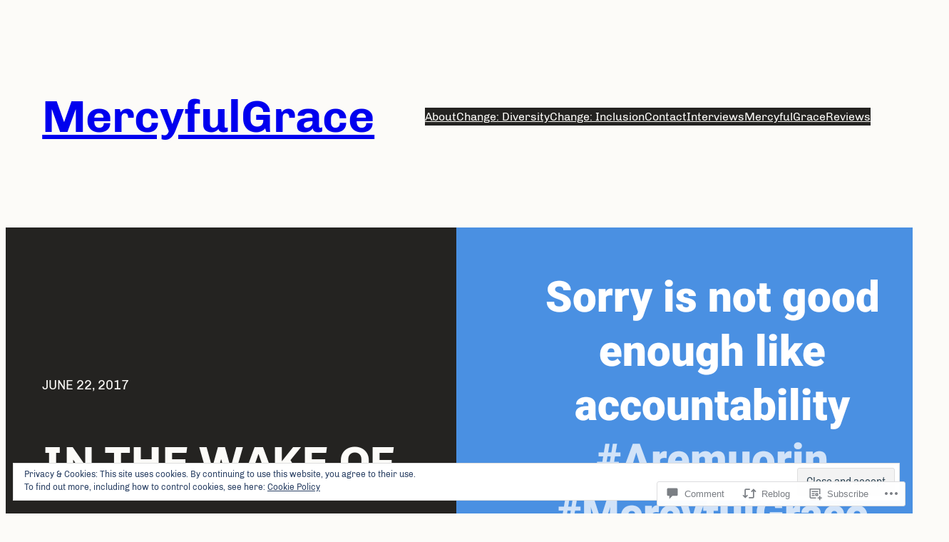

--- FILE ---
content_type: text/html; charset=UTF-8
request_url: https://mercyfulgrace.blog/2017/06/22/in-the-wake-of-bleak-truths/
body_size: 39341
content:
<!DOCTYPE html>
<html lang="en">
<head>
	<meta charset="UTF-8" />
	<meta name="viewport" content="width=device-width, initial-scale=1" />
<meta name='robots' content='max-image-preview:large' />

<!-- Async WordPress.com Remote Login -->
<script id="wpcom_remote_login_js">
var wpcom_remote_login_extra_auth = '';
function wpcom_remote_login_remove_dom_node_id( element_id ) {
	var dom_node = document.getElementById( element_id );
	if ( dom_node ) { dom_node.parentNode.removeChild( dom_node ); }
}
function wpcom_remote_login_remove_dom_node_classes( class_name ) {
	var dom_nodes = document.querySelectorAll( '.' + class_name );
	for ( var i = 0; i < dom_nodes.length; i++ ) {
		dom_nodes[ i ].parentNode.removeChild( dom_nodes[ i ] );
	}
}
function wpcom_remote_login_final_cleanup() {
	wpcom_remote_login_remove_dom_node_classes( "wpcom_remote_login_msg" );
	wpcom_remote_login_remove_dom_node_id( "wpcom_remote_login_key" );
	wpcom_remote_login_remove_dom_node_id( "wpcom_remote_login_validate" );
	wpcom_remote_login_remove_dom_node_id( "wpcom_remote_login_js" );
	wpcom_remote_login_remove_dom_node_id( "wpcom_request_access_iframe" );
	wpcom_remote_login_remove_dom_node_id( "wpcom_request_access_styles" );
}

// Watch for messages back from the remote login
window.addEventListener( "message", function( e ) {
	if ( e.origin === "https://r-login.wordpress.com" ) {
		var data = {};
		try {
			data = JSON.parse( e.data );
		} catch( e ) {
			wpcom_remote_login_final_cleanup();
			return;
		}

		if ( data.msg === 'LOGIN' ) {
			// Clean up the login check iframe
			wpcom_remote_login_remove_dom_node_id( "wpcom_remote_login_key" );

			var id_regex = new RegExp( /^[0-9]+$/ );
			var token_regex = new RegExp( /^.*|.*|.*$/ );
			if (
				token_regex.test( data.token )
				&& id_regex.test( data.wpcomid )
			) {
				// We have everything we need to ask for a login
				var script = document.createElement( "script" );
				script.setAttribute( "id", "wpcom_remote_login_validate" );
				script.src = '/remote-login.php?wpcom_remote_login=validate'
					+ '&wpcomid=' + data.wpcomid
					+ '&token=' + encodeURIComponent( data.token )
					+ '&host=' + window.location.protocol
					+ '//' + window.location.hostname
					+ '&postid=12974'
					+ '&is_singular=1';
				document.body.appendChild( script );
			}

			return;
		}

		// Safari ITP, not logged in, so redirect
		if ( data.msg === 'LOGIN-REDIRECT' ) {
			window.location = 'https://wordpress.com/log-in?redirect_to=' + window.location.href;
			return;
		}

		// Safari ITP, storage access failed, remove the request
		if ( data.msg === 'LOGIN-REMOVE' ) {
			var css_zap = 'html { -webkit-transition: margin-top 1s; transition: margin-top 1s; } /* 9001 */ html { margin-top: 0 !important; } * html body { margin-top: 0 !important; } @media screen and ( max-width: 782px ) { html { margin-top: 0 !important; } * html body { margin-top: 0 !important; } }';
			var style_zap = document.createElement( 'style' );
			style_zap.type = 'text/css';
			style_zap.appendChild( document.createTextNode( css_zap ) );
			document.body.appendChild( style_zap );

			var e = document.getElementById( 'wpcom_request_access_iframe' );
			e.parentNode.removeChild( e );

			document.cookie = 'wordpress_com_login_access=denied; path=/; max-age=31536000';

			return;
		}

		// Safari ITP
		if ( data.msg === 'REQUEST_ACCESS' ) {
			console.log( 'request access: safari' );

			// Check ITP iframe enable/disable knob
			if ( wpcom_remote_login_extra_auth !== 'safari_itp_iframe' ) {
				return;
			}

			// If we are in a "private window" there is no ITP.
			var private_window = false;
			try {
				var opendb = window.openDatabase( null, null, null, null );
			} catch( e ) {
				private_window = true;
			}

			if ( private_window ) {
				console.log( 'private window' );
				return;
			}

			var iframe = document.createElement( 'iframe' );
			iframe.id = 'wpcom_request_access_iframe';
			iframe.setAttribute( 'scrolling', 'no' );
			iframe.setAttribute( 'sandbox', 'allow-storage-access-by-user-activation allow-scripts allow-same-origin allow-top-navigation-by-user-activation' );
			iframe.src = 'https://r-login.wordpress.com/remote-login.php?wpcom_remote_login=request_access&origin=' + encodeURIComponent( data.origin ) + '&wpcomid=' + encodeURIComponent( data.wpcomid );

			var css = 'html { -webkit-transition: margin-top 1s; transition: margin-top 1s; } /* 9001 */ html { margin-top: 46px !important; } * html body { margin-top: 46px !important; } @media screen and ( max-width: 660px ) { html { margin-top: 71px !important; } * html body { margin-top: 71px !important; } #wpcom_request_access_iframe { display: block; height: 71px !important; } } #wpcom_request_access_iframe { border: 0px; height: 46px; position: fixed; top: 0; left: 0; width: 100%; min-width: 100%; z-index: 99999; background: #23282d; } ';

			var style = document.createElement( 'style' );
			style.type = 'text/css';
			style.id = 'wpcom_request_access_styles';
			style.appendChild( document.createTextNode( css ) );
			document.body.appendChild( style );

			document.body.appendChild( iframe );
		}

		if ( data.msg === 'DONE' ) {
			wpcom_remote_login_final_cleanup();
		}
	}
}, false );

// Inject the remote login iframe after the page has had a chance to load
// more critical resources
window.addEventListener( "DOMContentLoaded", function( e ) {
	var iframe = document.createElement( "iframe" );
	iframe.style.display = "none";
	iframe.setAttribute( "scrolling", "no" );
	iframe.setAttribute( "id", "wpcom_remote_login_key" );
	iframe.src = "https://r-login.wordpress.com/remote-login.php"
		+ "?wpcom_remote_login=key"
		+ "&origin=aHR0cHM6Ly9tZXJjeWZ1bGdyYWNlLmJsb2c%3D"
		+ "&wpcomid=72221425"
		+ "&time=" + Math.floor( Date.now() / 1000 );
	document.body.appendChild( iframe );
}, false );
</script>
<title>In the wake of bleak truths ..&#8217; &#8211; MercyfulGrace</title>
<link rel='dns-prefetch' href='//s0.wp.com' />
<link rel='dns-prefetch' href='//widgets.wp.com' />
<link rel='dns-prefetch' href='//wordpress.com' />
<link rel='dns-prefetch' href='//af.pubmine.com' />
<link rel="alternate" type="application/rss+xml" title="MercyfulGrace &raquo; Feed" href="https://mercyfulgrace.blog/feed/" />
<link rel="alternate" type="application/rss+xml" title="MercyfulGrace &raquo; Comments Feed" href="https://mercyfulgrace.blog/comments/feed/" />
<link rel="alternate" type="application/rss+xml" title="MercyfulGrace &raquo; In the wake of bleak truths&nbsp;..&#8217; Comments Feed" href="https://mercyfulgrace.blog/2017/06/22/in-the-wake-of-bleak-truths/feed/" />
	<script type="text/javascript">
		/* <![CDATA[ */
		function addLoadEvent(func) {
			var oldonload = window.onload;
			if (typeof window.onload != 'function') {
				window.onload = func;
			} else {
				window.onload = function () {
					oldonload();
					func();
				}
			}
		}
		/* ]]> */
	</script>
	<link crossorigin='anonymous' rel='stylesheet' id='all-css-0-1' href='/_static/??-eJx9zN0KwjAMhuEbsgZ/5vBAvJbShtE1bYNJKLt7NxEEEQ9fku+Bzi60qlgVijkmm1IV6ClOqAJo67XlhI58B8XC5BUFRBfCfRDZwW9gRmUf8rtBrEJp0WjdPnAzouMm+lX/REoZP+6rtvd7uR3G4XQcr5fzMD8BGYBNRA==&cssminify=yes' type='text/css' media='all' />
<style id='wp-block-site-title-inline-css'>
.wp-block-site-title{box-sizing:border-box}.wp-block-site-title :where(a){color:inherit;font-family:inherit;font-size:inherit;font-style:inherit;font-weight:inherit;letter-spacing:inherit;line-height:inherit;text-decoration:inherit}
/*# sourceURL=/wp-content/plugins/gutenberg-core/v22.2.0/build/styles/block-library/site-title/style.css */
</style>
<style id='wp-block-page-list-inline-css'>
.wp-block-navigation .wp-block-page-list{align-items:var(--navigation-layout-align,initial);background-color:inherit;display:flex;flex-direction:var(--navigation-layout-direction,initial);flex-wrap:var(--navigation-layout-wrap,wrap);justify-content:var(--navigation-layout-justify,initial)}.wp-block-navigation .wp-block-navigation-item{background-color:inherit}.wp-block-page-list{box-sizing:border-box}
/*# sourceURL=/wp-content/plugins/gutenberg-core/v22.2.0/build/styles/block-library/page-list/style.css */
</style>
<style id='wp-block-navigation-inline-css'>
.wp-block-navigation{position:relative}.wp-block-navigation ul{margin-bottom:0;margin-left:0;margin-top:0;padding-left:0}.wp-block-navigation ul,.wp-block-navigation ul li{list-style:none;padding:0}.wp-block-navigation .wp-block-navigation-item{align-items:center;background-color:inherit;display:flex;position:relative}.wp-block-navigation .wp-block-navigation-item .wp-block-navigation__submenu-container:empty{display:none}.wp-block-navigation .wp-block-navigation-item__content{display:block;z-index:1}.wp-block-navigation .wp-block-navigation-item__content.wp-block-navigation-item__content{color:inherit}.wp-block-navigation.has-text-decoration-underline .wp-block-navigation-item__content,.wp-block-navigation.has-text-decoration-underline .wp-block-navigation-item__content:active,.wp-block-navigation.has-text-decoration-underline .wp-block-navigation-item__content:focus{text-decoration:underline}.wp-block-navigation.has-text-decoration-line-through .wp-block-navigation-item__content,.wp-block-navigation.has-text-decoration-line-through .wp-block-navigation-item__content:active,.wp-block-navigation.has-text-decoration-line-through .wp-block-navigation-item__content:focus{text-decoration:line-through}.wp-block-navigation :where(a),.wp-block-navigation :where(a:active),.wp-block-navigation :where(a:focus){text-decoration:none}.wp-block-navigation .wp-block-navigation__submenu-icon{align-self:center;background-color:inherit;border:none;color:currentColor;display:inline-block;font-size:inherit;height:.6em;line-height:0;margin-left:.25em;padding:0;width:.6em}.wp-block-navigation .wp-block-navigation__submenu-icon svg{stroke:currentColor;display:inline-block;height:inherit;margin-top:.075em;width:inherit}.wp-block-navigation{--navigation-layout-justification-setting:flex-start;--navigation-layout-direction:row;--navigation-layout-wrap:wrap;--navigation-layout-justify:flex-start;--navigation-layout-align:center}.wp-block-navigation.is-vertical{--navigation-layout-direction:column;--navigation-layout-justify:initial;--navigation-layout-align:flex-start}.wp-block-navigation.no-wrap{--navigation-layout-wrap:nowrap}.wp-block-navigation.items-justified-center{--navigation-layout-justification-setting:center;--navigation-layout-justify:center}.wp-block-navigation.items-justified-center.is-vertical{--navigation-layout-align:center}.wp-block-navigation.items-justified-right{--navigation-layout-justification-setting:flex-end;--navigation-layout-justify:flex-end}.wp-block-navigation.items-justified-right.is-vertical{--navigation-layout-align:flex-end}.wp-block-navigation.items-justified-space-between{--navigation-layout-justification-setting:space-between;--navigation-layout-justify:space-between}.wp-block-navigation .has-child .wp-block-navigation__submenu-container{align-items:normal;background-color:inherit;color:inherit;display:flex;flex-direction:column;opacity:0;position:absolute;z-index:2}@media not (prefers-reduced-motion){.wp-block-navigation .has-child .wp-block-navigation__submenu-container{transition:opacity .1s linear}}.wp-block-navigation .has-child .wp-block-navigation__submenu-container{height:0;overflow:hidden;visibility:hidden;width:0}.wp-block-navigation .has-child .wp-block-navigation__submenu-container>.wp-block-navigation-item>.wp-block-navigation-item__content{display:flex;flex-grow:1;padding:.5em 1em}.wp-block-navigation .has-child .wp-block-navigation__submenu-container>.wp-block-navigation-item>.wp-block-navigation-item__content .wp-block-navigation__submenu-icon{margin-left:auto;margin-right:0}.wp-block-navigation .has-child .wp-block-navigation__submenu-container .wp-block-navigation-item__content{margin:0}.wp-block-navigation .has-child .wp-block-navigation__submenu-container{left:-1px;top:100%}@media (min-width:782px){.wp-block-navigation .has-child .wp-block-navigation__submenu-container .wp-block-navigation__submenu-container{left:100%;top:-1px}.wp-block-navigation .has-child .wp-block-navigation__submenu-container .wp-block-navigation__submenu-container:before{background:#0000;content:"";display:block;height:100%;position:absolute;right:100%;width:.5em}.wp-block-navigation .has-child .wp-block-navigation__submenu-container .wp-block-navigation__submenu-icon{margin-right:.25em}.wp-block-navigation .has-child .wp-block-navigation__submenu-container .wp-block-navigation__submenu-icon svg{transform:rotate(-90deg)}}.wp-block-navigation .has-child .wp-block-navigation-submenu__toggle[aria-expanded=true]~.wp-block-navigation__submenu-container,.wp-block-navigation .has-child:not(.open-on-click):hover>.wp-block-navigation__submenu-container,.wp-block-navigation .has-child:not(.open-on-click):not(.open-on-hover-click):focus-within>.wp-block-navigation__submenu-container{height:auto;min-width:200px;opacity:1;overflow:visible;visibility:visible;width:auto}.wp-block-navigation.has-background .has-child .wp-block-navigation__submenu-container{left:0;top:100%}@media (min-width:782px){.wp-block-navigation.has-background .has-child .wp-block-navigation__submenu-container .wp-block-navigation__submenu-container{left:100%;top:0}}.wp-block-navigation-submenu{display:flex;position:relative}.wp-block-navigation-submenu .wp-block-navigation__submenu-icon svg{stroke:currentColor}button.wp-block-navigation-item__content{background-color:initial;border:none;color:currentColor;font-family:inherit;font-size:inherit;font-style:inherit;font-weight:inherit;letter-spacing:inherit;line-height:inherit;text-align:left;text-transform:inherit}.wp-block-navigation-submenu__toggle{cursor:pointer}.wp-block-navigation-submenu__toggle[aria-expanded=true]+.wp-block-navigation__submenu-icon>svg,.wp-block-navigation-submenu__toggle[aria-expanded=true]>svg{transform:rotate(180deg)}.wp-block-navigation-item.open-on-click .wp-block-navigation-submenu__toggle{padding-left:0;padding-right:.85em}.wp-block-navigation-item.open-on-click .wp-block-navigation-submenu__toggle+.wp-block-navigation__submenu-icon{margin-left:-.6em;pointer-events:none}.wp-block-navigation-item.open-on-click button.wp-block-navigation-item__content:not(.wp-block-navigation-submenu__toggle){padding:0}.wp-block-navigation .wp-block-page-list,.wp-block-navigation__container,.wp-block-navigation__responsive-close,.wp-block-navigation__responsive-container,.wp-block-navigation__responsive-container-content,.wp-block-navigation__responsive-dialog{gap:inherit}:where(.wp-block-navigation.has-background .wp-block-navigation-item a:not(.wp-element-button)),:where(.wp-block-navigation.has-background .wp-block-navigation-submenu a:not(.wp-element-button)){padding:.5em 1em}:where(.wp-block-navigation .wp-block-navigation__submenu-container .wp-block-navigation-item a:not(.wp-element-button)),:where(.wp-block-navigation .wp-block-navigation__submenu-container .wp-block-navigation-submenu a:not(.wp-element-button)),:where(.wp-block-navigation .wp-block-navigation__submenu-container .wp-block-navigation-submenu button.wp-block-navigation-item__content),:where(.wp-block-navigation .wp-block-navigation__submenu-container .wp-block-pages-list__item button.wp-block-navigation-item__content){padding:.5em 1em}.wp-block-navigation.items-justified-right .wp-block-navigation__container .has-child .wp-block-navigation__submenu-container,.wp-block-navigation.items-justified-right .wp-block-page-list>.has-child .wp-block-navigation__submenu-container,.wp-block-navigation.items-justified-space-between .wp-block-page-list>.has-child:last-child .wp-block-navigation__submenu-container,.wp-block-navigation.items-justified-space-between>.wp-block-navigation__container>.has-child:last-child .wp-block-navigation__submenu-container{left:auto;right:0}.wp-block-navigation.items-justified-right .wp-block-navigation__container .has-child .wp-block-navigation__submenu-container .wp-block-navigation__submenu-container,.wp-block-navigation.items-justified-right .wp-block-page-list>.has-child .wp-block-navigation__submenu-container .wp-block-navigation__submenu-container,.wp-block-navigation.items-justified-space-between .wp-block-page-list>.has-child:last-child .wp-block-navigation__submenu-container .wp-block-navigation__submenu-container,.wp-block-navigation.items-justified-space-between>.wp-block-navigation__container>.has-child:last-child .wp-block-navigation__submenu-container .wp-block-navigation__submenu-container{left:-1px;right:-1px}@media (min-width:782px){.wp-block-navigation.items-justified-right .wp-block-navigation__container .has-child .wp-block-navigation__submenu-container .wp-block-navigation__submenu-container,.wp-block-navigation.items-justified-right .wp-block-page-list>.has-child .wp-block-navigation__submenu-container .wp-block-navigation__submenu-container,.wp-block-navigation.items-justified-space-between .wp-block-page-list>.has-child:last-child .wp-block-navigation__submenu-container .wp-block-navigation__submenu-container,.wp-block-navigation.items-justified-space-between>.wp-block-navigation__container>.has-child:last-child .wp-block-navigation__submenu-container .wp-block-navigation__submenu-container{left:auto;right:100%}}.wp-block-navigation:not(.has-background) .wp-block-navigation__submenu-container{background-color:#fff;border:1px solid #00000026}.wp-block-navigation.has-background .wp-block-navigation__submenu-container{background-color:inherit}.wp-block-navigation:not(.has-text-color) .wp-block-navigation__submenu-container{color:#000}.wp-block-navigation__container{align-items:var(--navigation-layout-align,initial);display:flex;flex-direction:var(--navigation-layout-direction,initial);flex-wrap:var(--navigation-layout-wrap,wrap);justify-content:var(--navigation-layout-justify,initial);list-style:none;margin:0;padding-left:0}.wp-block-navigation__container .is-responsive{display:none}.wp-block-navigation__container:only-child,.wp-block-page-list:only-child{flex-grow:1}@keyframes overlay-menu__fade-in-animation{0%{opacity:0;transform:translateY(.5em)}to{opacity:1;transform:translateY(0)}}.wp-block-navigation__responsive-container{bottom:0;display:none;left:0;position:fixed;right:0;top:0}.wp-block-navigation__responsive-container :where(.wp-block-navigation-item a){color:inherit}.wp-block-navigation__responsive-container .wp-block-navigation__responsive-container-content{align-items:var(--navigation-layout-align,initial);display:flex;flex-direction:var(--navigation-layout-direction,initial);flex-wrap:var(--navigation-layout-wrap,wrap);justify-content:var(--navigation-layout-justify,initial)}.wp-block-navigation__responsive-container:not(.is-menu-open.is-menu-open){background-color:inherit!important;color:inherit!important}.wp-block-navigation__responsive-container.is-menu-open{background-color:inherit;display:flex;flex-direction:column}@media not (prefers-reduced-motion){.wp-block-navigation__responsive-container.is-menu-open{animation:overlay-menu__fade-in-animation .1s ease-out;animation-fill-mode:forwards}}.wp-block-navigation__responsive-container.is-menu-open{overflow:auto;padding:clamp(1rem,var(--wp--style--root--padding-top),20rem) clamp(1rem,var(--wp--style--root--padding-right),20rem) clamp(1rem,var(--wp--style--root--padding-bottom),20rem) clamp(1rem,var(--wp--style--root--padding-left),20rem);z-index:100000}.wp-block-navigation__responsive-container.is-menu-open .wp-block-navigation__responsive-container-content{align-items:var(--navigation-layout-justification-setting,inherit);display:flex;flex-direction:column;flex-wrap:nowrap;overflow:visible;padding-top:calc(2rem + 24px)}.wp-block-navigation__responsive-container.is-menu-open .wp-block-navigation__responsive-container-content,.wp-block-navigation__responsive-container.is-menu-open .wp-block-navigation__responsive-container-content .wp-block-navigation__container,.wp-block-navigation__responsive-container.is-menu-open .wp-block-navigation__responsive-container-content .wp-block-page-list{justify-content:flex-start}.wp-block-navigation__responsive-container.is-menu-open .wp-block-navigation__responsive-container-content .wp-block-navigation__submenu-icon{display:none}.wp-block-navigation__responsive-container.is-menu-open .wp-block-navigation__responsive-container-content .has-child .wp-block-navigation__submenu-container{border:none;height:auto;min-width:200px;opacity:1;overflow:initial;padding-left:2rem;padding-right:2rem;position:static;visibility:visible;width:auto}.wp-block-navigation__responsive-container.is-menu-open .wp-block-navigation__responsive-container-content .wp-block-navigation__container,.wp-block-navigation__responsive-container.is-menu-open .wp-block-navigation__responsive-container-content .wp-block-navigation__submenu-container{gap:inherit}.wp-block-navigation__responsive-container.is-menu-open .wp-block-navigation__responsive-container-content .wp-block-navigation__submenu-container{padding-top:var(--wp--style--block-gap,2em)}.wp-block-navigation__responsive-container.is-menu-open .wp-block-navigation__responsive-container-content .wp-block-navigation-item__content{padding:0}.wp-block-navigation__responsive-container.is-menu-open .wp-block-navigation__responsive-container-content .wp-block-navigation-item,.wp-block-navigation__responsive-container.is-menu-open .wp-block-navigation__responsive-container-content .wp-block-navigation__container,.wp-block-navigation__responsive-container.is-menu-open .wp-block-navigation__responsive-container-content .wp-block-page-list{align-items:var(--navigation-layout-justification-setting,initial);display:flex;flex-direction:column}.wp-block-navigation__responsive-container.is-menu-open .wp-block-navigation-item,.wp-block-navigation__responsive-container.is-menu-open .wp-block-navigation-item .wp-block-navigation__submenu-container,.wp-block-navigation__responsive-container.is-menu-open .wp-block-navigation__container,.wp-block-navigation__responsive-container.is-menu-open .wp-block-page-list{background:#0000!important;color:inherit!important}.wp-block-navigation__responsive-container.is-menu-open .wp-block-navigation__submenu-container.wp-block-navigation__submenu-container.wp-block-navigation__submenu-container.wp-block-navigation__submenu-container{left:auto;right:auto}@media (min-width:600px){.wp-block-navigation__responsive-container:not(.hidden-by-default):not(.is-menu-open){background-color:inherit;display:block;position:relative;width:100%;z-index:auto}.wp-block-navigation__responsive-container:not(.hidden-by-default):not(.is-menu-open) .wp-block-navigation__responsive-container-close{display:none}.wp-block-navigation__responsive-container.is-menu-open .wp-block-navigation__submenu-container.wp-block-navigation__submenu-container.wp-block-navigation__submenu-container.wp-block-navigation__submenu-container{left:0}}.wp-block-navigation:not(.has-background) .wp-block-navigation__responsive-container.is-menu-open{background-color:#fff}.wp-block-navigation:not(.has-text-color) .wp-block-navigation__responsive-container.is-menu-open{color:#000}.wp-block-navigation__toggle_button_label{font-size:1rem;font-weight:700}.wp-block-navigation__responsive-container-close,.wp-block-navigation__responsive-container-open{background:#0000;border:none;color:currentColor;cursor:pointer;margin:0;padding:0;text-transform:inherit;vertical-align:middle}.wp-block-navigation__responsive-container-close svg,.wp-block-navigation__responsive-container-open svg{fill:currentColor;display:block;height:24px;pointer-events:none;width:24px}.wp-block-navigation__responsive-container-open{display:flex}.wp-block-navigation__responsive-container-open.wp-block-navigation__responsive-container-open.wp-block-navigation__responsive-container-open{font-family:inherit;font-size:inherit;font-weight:inherit}@media (min-width:600px){.wp-block-navigation__responsive-container-open:not(.always-shown){display:none}}.wp-block-navigation__responsive-container-close{position:absolute;right:0;top:0;z-index:2}.wp-block-navigation__responsive-container-close.wp-block-navigation__responsive-container-close.wp-block-navigation__responsive-container-close{font-family:inherit;font-size:inherit;font-weight:inherit}.wp-block-navigation__responsive-close{width:100%}.has-modal-open .wp-block-navigation__responsive-close{margin-left:auto;margin-right:auto;max-width:var(--wp--style--global--wide-size,100%)}.wp-block-navigation__responsive-close:focus{outline:none}.is-menu-open .wp-block-navigation__responsive-close,.is-menu-open .wp-block-navigation__responsive-container-content,.is-menu-open .wp-block-navigation__responsive-dialog{box-sizing:border-box}.wp-block-navigation__responsive-dialog{position:relative}.has-modal-open .admin-bar .is-menu-open .wp-block-navigation__responsive-dialog{margin-top:46px}@media (min-width:782px){.has-modal-open .admin-bar .is-menu-open .wp-block-navigation__responsive-dialog{margin-top:32px}}html.has-modal-open{overflow:hidden}
/*# sourceURL=/wp-content/plugins/gutenberg-core/v22.2.0/build/styles/block-library/navigation/style.css */
</style>
<style id='wp-block-group-inline-css'>
.wp-block-group{box-sizing:border-box}:where(.wp-block-group.wp-block-group-is-layout-constrained){position:relative}
/*# sourceURL=/wp-content/plugins/gutenberg-core/v22.2.0/build/styles/block-library/group/style.css */
</style>
<style id='wp-block-group-theme-inline-css'>
:where(.wp-block-group.has-background){padding:1.25em 2.375em}
/*# sourceURL=/wp-content/plugins/gutenberg-core/v22.2.0/build/styles/block-library/group/theme.css */
</style>
<style id='wp-block-template-part-theme-inline-css'>
:root :where(.wp-block-template-part.has-background){margin-bottom:0;margin-top:0;padding:1.25em 2.375em}
/*# sourceURL=/wp-content/plugins/gutenberg-core/v22.2.0/build/styles/block-library/template-part/theme.css */
</style>
<style id='wp-block-post-date-inline-css'>
.wp-block-post-date{box-sizing:border-box}
/*# sourceURL=/wp-content/plugins/gutenberg-core/v22.2.0/build/styles/block-library/post-date/style.css */
</style>
<style id='wp-block-post-title-inline-css'>
.wp-block-post-title{box-sizing:border-box;word-break:break-word}.wp-block-post-title :where(a){display:inline-block;font-family:inherit;font-size:inherit;font-style:inherit;font-weight:inherit;letter-spacing:inherit;line-height:inherit;text-decoration:inherit}
/*# sourceURL=/wp-content/plugins/gutenberg-core/v22.2.0/build/styles/block-library/post-title/style.css */
</style>
<link crossorigin='anonymous' rel='stylesheet' id='all-css-28-1' href='/wp-content/plugins/gutenberg-core/v22.2.0/build/styles/block-library/cover/style.css?m=1764855221i&cssminify=yes' type='text/css' media='all' />
<style id='wp-block-post-featured-image-inline-css'>
.wp-block-post-featured-image{margin-left:0;margin-right:0}.wp-block-post-featured-image a{display:block;height:100%}.wp-block-post-featured-image :where(img){box-sizing:border-box;height:auto;max-width:100%;vertical-align:bottom;width:100%}.wp-block-post-featured-image.alignfull img,.wp-block-post-featured-image.alignwide img{width:100%}.wp-block-post-featured-image .wp-block-post-featured-image__overlay.has-background-dim{background-color:#000;inset:0;position:absolute}.wp-block-post-featured-image{position:relative}.wp-block-post-featured-image .wp-block-post-featured-image__overlay.has-background-gradient{background-color:initial}.wp-block-post-featured-image .wp-block-post-featured-image__overlay.has-background-dim-0{opacity:0}.wp-block-post-featured-image .wp-block-post-featured-image__overlay.has-background-dim-10{opacity:.1}.wp-block-post-featured-image .wp-block-post-featured-image__overlay.has-background-dim-20{opacity:.2}.wp-block-post-featured-image .wp-block-post-featured-image__overlay.has-background-dim-30{opacity:.3}.wp-block-post-featured-image .wp-block-post-featured-image__overlay.has-background-dim-40{opacity:.4}.wp-block-post-featured-image .wp-block-post-featured-image__overlay.has-background-dim-50{opacity:.5}.wp-block-post-featured-image .wp-block-post-featured-image__overlay.has-background-dim-60{opacity:.6}.wp-block-post-featured-image .wp-block-post-featured-image__overlay.has-background-dim-70{opacity:.7}.wp-block-post-featured-image .wp-block-post-featured-image__overlay.has-background-dim-80{opacity:.8}.wp-block-post-featured-image .wp-block-post-featured-image__overlay.has-background-dim-90{opacity:.9}.wp-block-post-featured-image .wp-block-post-featured-image__overlay.has-background-dim-100{opacity:1}.wp-block-post-featured-image:where(.alignleft,.alignright){width:100%}
/*# sourceURL=/wp-content/plugins/gutenberg-core/v22.2.0/build/styles/block-library/post-featured-image/style.css */
</style>
<style id='wp-block-columns-inline-css'>
.wp-block-columns{box-sizing:border-box;display:flex;flex-wrap:wrap!important}@media (min-width:782px){.wp-block-columns{flex-wrap:nowrap!important}}.wp-block-columns{align-items:normal!important}.wp-block-columns.are-vertically-aligned-top{align-items:flex-start}.wp-block-columns.are-vertically-aligned-center{align-items:center}.wp-block-columns.are-vertically-aligned-bottom{align-items:flex-end}@media (max-width:781px){.wp-block-columns:not(.is-not-stacked-on-mobile)>.wp-block-column{flex-basis:100%!important}}@media (min-width:782px){.wp-block-columns:not(.is-not-stacked-on-mobile)>.wp-block-column{flex-basis:0;flex-grow:1}.wp-block-columns:not(.is-not-stacked-on-mobile)>.wp-block-column[style*=flex-basis]{flex-grow:0}}.wp-block-columns.is-not-stacked-on-mobile{flex-wrap:nowrap!important}.wp-block-columns.is-not-stacked-on-mobile>.wp-block-column{flex-basis:0;flex-grow:1}.wp-block-columns.is-not-stacked-on-mobile>.wp-block-column[style*=flex-basis]{flex-grow:0}:where(.wp-block-columns){margin-bottom:1.75em}:where(.wp-block-columns.has-background){padding:1.25em 2.375em}.wp-block-column{flex-grow:1;min-width:0;overflow-wrap:break-word;word-break:break-word}.wp-block-column.is-vertically-aligned-top{align-self:flex-start}.wp-block-column.is-vertically-aligned-center{align-self:center}.wp-block-column.is-vertically-aligned-bottom{align-self:flex-end}.wp-block-column.is-vertically-aligned-stretch{align-self:stretch}.wp-block-column.is-vertically-aligned-bottom,.wp-block-column.is-vertically-aligned-center,.wp-block-column.is-vertically-aligned-top{width:100%}
/*# sourceURL=/wp-content/plugins/gutenberg-core/v22.2.0/build/styles/block-library/columns/style.css */
</style>
<style id='wp-block-spacer-inline-css'>
.wp-block-spacer{clear:both}
/*# sourceURL=/wp-content/plugins/gutenberg-core/v22.2.0/build/styles/block-library/spacer/style.css */
</style>
<link crossorigin='anonymous' rel='stylesheet' id='all-css-46-1' href='/_static/??-eJyNjM0KgzAQBl9I/ag/lR6KjyK6LhJNNsHN4uuXQuvZ4wzD4EwlRcksGcHK5G11otg4p4n2H0NNMDohzD7SrtDTJT4qUi1wexDiYp4VNB3RlP3V/MX3N4T3o++aun892277AK5vOq4=&cssminify=yes' type='text/css' media='all' />
<style id='wp-block-post-content-inline-css'>
.wp-block-post-content{display:flow-root}
/*# sourceURL=/wp-content/plugins/gutenberg-core/v22.2.0/build/styles/block-library/post-content/style.css */
</style>
<style id='wp-block-paragraph-inline-css'>
.is-small-text{font-size:.875em}.is-regular-text{font-size:1em}.is-large-text{font-size:2.25em}.is-larger-text{font-size:3em}.has-drop-cap:not(:focus):first-letter{float:left;font-size:8.4em;font-style:normal;font-weight:100;line-height:.68;margin:.05em .1em 0 0;text-transform:uppercase}body.rtl .has-drop-cap:not(:focus):first-letter{float:none;margin-left:.1em}p.has-drop-cap.has-background{overflow:hidden}:root :where(p.has-background){padding:1.25em 2.375em}:where(p.has-text-color:not(.has-link-color)) a{color:inherit}p.has-text-align-left[style*="writing-mode:vertical-lr"],p.has-text-align-right[style*="writing-mode:vertical-rl"]{rotate:180deg}
/*# sourceURL=/wp-content/plugins/gutenberg-core/v22.2.0/build/styles/block-library/paragraph/style.css */
</style>
<style id='wp-block-post-terms-inline-css'>
.wp-block-post-terms{box-sizing:border-box}.wp-block-post-terms .wp-block-post-terms__separator{white-space:pre-wrap}
/*# sourceURL=/wp-content/plugins/gutenberg-core/v22.2.0/build/styles/block-library/post-terms/style.css */
</style>
<style id='wp-block-separator-inline-css'>
@charset "UTF-8";.wp-block-separator{border:none;border-top:2px solid}:root :where(.wp-block-separator.is-style-dots){height:auto;line-height:1;text-align:center}:root :where(.wp-block-separator.is-style-dots):before{color:currentColor;content:"···";font-family:serif;font-size:1.5em;letter-spacing:2em;padding-left:2em}.wp-block-separator.is-style-dots{background:none!important;border:none!important}
/*# sourceURL=/wp-content/plugins/gutenberg-core/v22.2.0/build/styles/block-library/separator/style.css */
</style>
<style id='wp-block-separator-theme-inline-css'>
.wp-block-separator.has-css-opacity{opacity:.4}.wp-block-separator{border:none;border-bottom:2px solid;margin-left:auto;margin-right:auto}.wp-block-separator.has-alpha-channel-opacity{opacity:1}.wp-block-separator:not(.is-style-wide):not(.is-style-dots){width:100px}.wp-block-separator.has-background:not(.is-style-dots){border-bottom:none;height:1px}.wp-block-separator.has-background:not(.is-style-wide):not(.is-style-dots){height:2px}
/*# sourceURL=/wp-content/plugins/gutenberg-core/v22.2.0/build/styles/block-library/separator/theme.css */
</style>
<style id='wp-block-post-navigation-link-inline-css'>
.wp-block-post-navigation-link .wp-block-post-navigation-link__arrow-previous{display:inline-block;margin-right:1ch}.wp-block-post-navigation-link .wp-block-post-navigation-link__arrow-previous:not(.is-arrow-chevron){transform:scaleX(1)}.wp-block-post-navigation-link .wp-block-post-navigation-link__arrow-next{display:inline-block;margin-left:1ch}.wp-block-post-navigation-link .wp-block-post-navigation-link__arrow-next:not(.is-arrow-chevron){transform:scaleX(1)}.wp-block-post-navigation-link.has-text-align-left[style*="writing-mode: vertical-lr"],.wp-block-post-navigation-link.has-text-align-right[style*="writing-mode: vertical-rl"]{rotate:180deg}
/*# sourceURL=/wp-content/plugins/gutenberg-core/v22.2.0/build/styles/block-library/post-navigation-link/style.css */
</style>
<style id='wp-block-avatar-inline-css'>
.wp-block-avatar{line-height:0}.wp-block-avatar,.wp-block-avatar img{box-sizing:border-box}.wp-block-avatar.aligncenter{text-align:center}
/*# sourceURL=/wp-content/plugins/gutenberg-core/v22.2.0/build/styles/block-library/avatar/style.css */
</style>
<style id='wp-block-comment-author-name-inline-css'>
.wp-block-comment-author-name{box-sizing:border-box}
/*# sourceURL=/wp-content/plugins/gutenberg-core/v22.2.0/build/styles/block-library/comment-author-name/style.css */
</style>
<style id='wp-block-comment-date-inline-css'>
.wp-block-comment-date{box-sizing:border-box}
/*# sourceURL=/wp-content/plugins/gutenberg-core/v22.2.0/build/styles/block-library/comment-date/style.css */
</style>
<style id='wp-block-comment-content-inline-css'>
.comment-awaiting-moderation{display:block;font-size:.875em;line-height:1.5}.wp-block-comment-content{box-sizing:border-box}
/*# sourceURL=/wp-content/plugins/gutenberg-core/v22.2.0/build/styles/block-library/comment-content/style.css */
</style>
<style id='wp-block-comment-reply-link-inline-css'>
.wp-block-comment-reply-link{box-sizing:border-box}
/*# sourceURL=/wp-content/plugins/gutenberg-core/v22.2.0/build/styles/block-library/comment-reply-link/style.css */
</style>
<style id='wp-block-comment-template-inline-css'>
.wp-block-comment-template{box-sizing:border-box;list-style:none;margin-bottom:0;max-width:100%;padding:0}.wp-block-comment-template li{clear:both}.wp-block-comment-template ol{list-style:none;margin-bottom:0;max-width:100%;padding-left:2rem}.wp-block-comment-template.alignleft{float:left}.wp-block-comment-template.aligncenter{margin-left:auto;margin-right:auto;width:fit-content}.wp-block-comment-template.alignright{float:right}
/*# sourceURL=/wp-content/plugins/gutenberg-core/v22.2.0/build/styles/block-library/comment-template/style.css */
</style>
<style id='wp-block-post-comments-form-inline-css'>
:where(.wp-block-post-comments-form input:not([type=submit])),:where(.wp-block-post-comments-form textarea){border:1px solid #949494;font-family:inherit;font-size:1em}:where(.wp-block-post-comments-form input:where(:not([type=submit]):not([type=checkbox]))),:where(.wp-block-post-comments-form textarea){padding:calc(.667em + 2px)}.wp-block-post-comments-form{box-sizing:border-box}.wp-block-post-comments-form[style*=font-weight] :where(.comment-reply-title){font-weight:inherit}.wp-block-post-comments-form[style*=font-family] :where(.comment-reply-title){font-family:inherit}.wp-block-post-comments-form[class*=-font-size] :where(.comment-reply-title),.wp-block-post-comments-form[style*=font-size] :where(.comment-reply-title){font-size:inherit}.wp-block-post-comments-form[style*=line-height] :where(.comment-reply-title){line-height:inherit}.wp-block-post-comments-form[style*=font-style] :where(.comment-reply-title){font-style:inherit}.wp-block-post-comments-form[style*=letter-spacing] :where(.comment-reply-title){letter-spacing:inherit}.wp-block-post-comments-form :where(input[type=submit]){box-shadow:none;cursor:pointer;display:inline-block;overflow-wrap:break-word;text-align:center}.wp-block-post-comments-form .comment-form input:not([type=submit]):not([type=checkbox]):not([type=hidden]),.wp-block-post-comments-form .comment-form textarea{box-sizing:border-box;display:block;width:100%}.wp-block-post-comments-form .comment-form-author label,.wp-block-post-comments-form .comment-form-email label,.wp-block-post-comments-form .comment-form-url label{display:block;margin-bottom:.25em}.wp-block-post-comments-form .comment-form-cookies-consent{display:flex;gap:.25em}.wp-block-post-comments-form .comment-form-cookies-consent #wp-comment-cookies-consent{margin-top:.35em}.wp-block-post-comments-form .comment-reply-title{margin-bottom:0}.wp-block-post-comments-form .comment-reply-title :where(small){font-size:var(--wp--preset--font-size--medium,smaller);margin-left:.5em}
/*# sourceURL=/wp-content/plugins/gutenberg-core/v22.2.0/build/styles/block-library/post-comments-form/style.css */
</style>
<style id='wp-block-buttons-inline-css'>
.wp-block-buttons{box-sizing:border-box}.wp-block-buttons.is-vertical{flex-direction:column}.wp-block-buttons.is-vertical>.wp-block-button:last-child{margin-bottom:0}.wp-block-buttons>.wp-block-button{display:inline-block;margin:0}.wp-block-buttons.is-content-justification-left{justify-content:flex-start}.wp-block-buttons.is-content-justification-left.is-vertical{align-items:flex-start}.wp-block-buttons.is-content-justification-center{justify-content:center}.wp-block-buttons.is-content-justification-center.is-vertical{align-items:center}.wp-block-buttons.is-content-justification-right{justify-content:flex-end}.wp-block-buttons.is-content-justification-right.is-vertical{align-items:flex-end}.wp-block-buttons.is-content-justification-space-between{justify-content:space-between}.wp-block-buttons.aligncenter{text-align:center}.wp-block-buttons:not(.is-content-justification-space-between,.is-content-justification-right,.is-content-justification-left,.is-content-justification-center) .wp-block-button.aligncenter{margin-left:auto;margin-right:auto;width:100%}.wp-block-buttons[style*=text-decoration] .wp-block-button,.wp-block-buttons[style*=text-decoration] .wp-block-button__link{text-decoration:inherit}.wp-block-buttons.has-custom-font-size .wp-block-button__link{font-size:inherit}.wp-block-buttons .wp-block-button__link{width:100%}.wp-block-button.aligncenter{text-align:center}
/*# sourceURL=/wp-content/plugins/gutenberg-core/v22.2.0/build/styles/block-library/buttons/style.css */
</style>
<style id='wp-block-button-inline-css'>
.wp-block-button__link{align-content:center;box-sizing:border-box;cursor:pointer;display:inline-block;height:100%;text-align:center;word-break:break-word}.wp-block-button__link.aligncenter{text-align:center}.wp-block-button__link.alignright{text-align:right}:where(.wp-block-button__link){border-radius:9999px;box-shadow:none;padding:calc(.667em + 2px) calc(1.333em + 2px);text-decoration:none}.wp-block-button[style*=text-decoration] .wp-block-button__link{text-decoration:inherit}.wp-block-buttons>.wp-block-button.has-custom-width{max-width:none}.wp-block-buttons>.wp-block-button.has-custom-width .wp-block-button__link{width:100%}.wp-block-buttons>.wp-block-button.has-custom-font-size .wp-block-button__link{font-size:inherit}.wp-block-buttons>.wp-block-button.wp-block-button__width-25{width:calc(25% - var(--wp--style--block-gap, .5em)*.75)}.wp-block-buttons>.wp-block-button.wp-block-button__width-50{width:calc(50% - var(--wp--style--block-gap, .5em)*.5)}.wp-block-buttons>.wp-block-button.wp-block-button__width-75{width:calc(75% - var(--wp--style--block-gap, .5em)*.25)}.wp-block-buttons>.wp-block-button.wp-block-button__width-100{flex-basis:100%;width:100%}.wp-block-buttons.is-vertical>.wp-block-button.wp-block-button__width-25{width:25%}.wp-block-buttons.is-vertical>.wp-block-button.wp-block-button__width-50{width:50%}.wp-block-buttons.is-vertical>.wp-block-button.wp-block-button__width-75{width:75%}.wp-block-button.is-style-squared,.wp-block-button__link.wp-block-button.is-style-squared{border-radius:0}.wp-block-button.no-border-radius,.wp-block-button__link.no-border-radius{border-radius:0!important}:root :where(.wp-block-button .wp-block-button__link.is-style-outline),:root :where(.wp-block-button.is-style-outline>.wp-block-button__link){border:2px solid;padding:.667em 1.333em}:root :where(.wp-block-button .wp-block-button__link.is-style-outline:not(.has-text-color)),:root :where(.wp-block-button.is-style-outline>.wp-block-button__link:not(.has-text-color)){color:currentColor}:root :where(.wp-block-button .wp-block-button__link.is-style-outline:not(.has-background)),:root :where(.wp-block-button.is-style-outline>.wp-block-button__link:not(.has-background)){background-color:initial;background-image:none}
/*# sourceURL=/wp-content/plugins/gutenberg-core/v22.2.0/build/styles/block-library/button/style.css */
</style>
<style id='wp-block-comments-inline-css'>
.wp-block-post-comments{box-sizing:border-box}.wp-block-post-comments .alignleft{float:left}.wp-block-post-comments .alignright{float:right}.wp-block-post-comments .navigation:after{clear:both;content:"";display:table}.wp-block-post-comments .commentlist{clear:both;list-style:none;margin:0;padding:0}.wp-block-post-comments .commentlist .comment{min-height:2.25em;padding-left:3.25em}.wp-block-post-comments .commentlist .comment p{font-size:1em;line-height:1.8;margin:1em 0}.wp-block-post-comments .commentlist .children{list-style:none;margin:0;padding:0}.wp-block-post-comments .comment-author{line-height:1.5}.wp-block-post-comments .comment-author .avatar{border-radius:1.5em;display:block;float:left;height:2.5em;margin-right:.75em;margin-top:.5em;width:2.5em}.wp-block-post-comments .comment-author cite{font-style:normal}.wp-block-post-comments .comment-meta{font-size:.875em;line-height:1.5}.wp-block-post-comments .comment-meta b{font-weight:400}.wp-block-post-comments .comment-meta .comment-awaiting-moderation{display:block;margin-bottom:1em;margin-top:1em}.wp-block-post-comments .comment-body .commentmetadata{font-size:.875em}.wp-block-post-comments .comment-form-author label,.wp-block-post-comments .comment-form-comment label,.wp-block-post-comments .comment-form-email label,.wp-block-post-comments .comment-form-url label{display:block;margin-bottom:.25em}.wp-block-post-comments .comment-form input:not([type=submit]):not([type=checkbox]),.wp-block-post-comments .comment-form textarea{box-sizing:border-box;display:block;width:100%}.wp-block-post-comments .comment-form-cookies-consent{display:flex;gap:.25em}.wp-block-post-comments .comment-form-cookies-consent #wp-comment-cookies-consent{margin-top:.35em}.wp-block-post-comments .comment-reply-title{margin-bottom:0}.wp-block-post-comments .comment-reply-title :where(small){font-size:var(--wp--preset--font-size--medium,smaller);margin-left:.5em}.wp-block-post-comments .reply{font-size:.875em;margin-bottom:1.4em}.wp-block-post-comments input:not([type=submit]),.wp-block-post-comments textarea{border:1px solid #949494;font-family:inherit;font-size:1em}.wp-block-post-comments input:not([type=submit]):not([type=checkbox]),.wp-block-post-comments textarea{padding:calc(.667em + 2px)}:where(.wp-block-post-comments input[type=submit]){border:none}.wp-block-comments{box-sizing:border-box}
/*# sourceURL=/wp-content/plugins/gutenberg-core/v22.2.0/build/styles/block-library/comments/style.css */
</style>
<style id='wp-emoji-styles-inline-css'>

	img.wp-smiley, img.emoji {
		display: inline !important;
		border: none !important;
		box-shadow: none !important;
		height: 1em !important;
		width: 1em !important;
		margin: 0 0.07em !important;
		vertical-align: -0.1em !important;
		background: none !important;
		padding: 0 !important;
	}
/*# sourceURL=wp-emoji-styles-inline-css */
</style>
<style id='wp-block-library-inline-css'>
:root{--wp-block-synced-color:#7a00df;--wp-block-synced-color--rgb:122,0,223;--wp-bound-block-color:var(--wp-block-synced-color);--wp-editor-canvas-background:#ddd;--wp-admin-theme-color:#007cba;--wp-admin-theme-color--rgb:0,124,186;--wp-admin-theme-color-darker-10:#006ba1;--wp-admin-theme-color-darker-10--rgb:0,107,160.5;--wp-admin-theme-color-darker-20:#005a87;--wp-admin-theme-color-darker-20--rgb:0,90,135;--wp-admin-border-width-focus:2px}@media (min-resolution:192dpi){:root{--wp-admin-border-width-focus:1.5px}}.wp-element-button{cursor:pointer}:root .has-very-light-gray-background-color{background-color:#eee}:root .has-very-dark-gray-background-color{background-color:#313131}:root .has-very-light-gray-color{color:#eee}:root .has-very-dark-gray-color{color:#313131}:root .has-vivid-green-cyan-to-vivid-cyan-blue-gradient-background{background:linear-gradient(135deg,#00d084,#0693e3)}:root .has-purple-crush-gradient-background{background:linear-gradient(135deg,#34e2e4,#4721fb 50%,#ab1dfe)}:root .has-hazy-dawn-gradient-background{background:linear-gradient(135deg,#faaca8,#dad0ec)}:root .has-subdued-olive-gradient-background{background:linear-gradient(135deg,#fafae1,#67a671)}:root .has-atomic-cream-gradient-background{background:linear-gradient(135deg,#fdd79a,#004a59)}:root .has-nightshade-gradient-background{background:linear-gradient(135deg,#330968,#31cdcf)}:root .has-midnight-gradient-background{background:linear-gradient(135deg,#020381,#2874fc)}:root{--wp--preset--font-size--normal:16px;--wp--preset--font-size--huge:42px}.has-regular-font-size{font-size:1em}.has-larger-font-size{font-size:2.625em}.has-normal-font-size{font-size:var(--wp--preset--font-size--normal)}.has-huge-font-size{font-size:var(--wp--preset--font-size--huge)}:root .has-text-align-center{text-align:center}:root .has-text-align-left{text-align:left}:root .has-text-align-right{text-align:right}.has-fit-text{white-space:nowrap!important}#end-resizable-editor-section{display:none}.aligncenter{clear:both}.items-justified-left{justify-content:flex-start}.items-justified-center{justify-content:center}.items-justified-right{justify-content:flex-end}.items-justified-space-between{justify-content:space-between}.screen-reader-text{word-wrap:normal!important;border:0;clip-path:inset(50%);height:1px;margin:-1px;overflow:hidden;padding:0;position:absolute;width:1px}.screen-reader-text:focus{background-color:#ddd;clip-path:none;color:#444;display:block;font-size:1em;height:auto;left:5px;line-height:normal;padding:15px 23px 14px;text-decoration:none;top:5px;width:auto;z-index:100000}html :where(.has-border-color){border-style:solid}html :where([style*=border-top-color]){border-top-style:solid}html :where([style*=border-right-color]){border-right-style:solid}html :where([style*=border-bottom-color]){border-bottom-style:solid}html :where([style*=border-left-color]){border-left-style:solid}html :where([style*=border-width]){border-style:solid}html :where([style*=border-top-width]){border-top-style:solid}html :where([style*=border-right-width]){border-right-style:solid}html :where([style*=border-bottom-width]){border-bottom-style:solid}html :where([style*=border-left-width]){border-left-style:solid}html :where(img[class*=wp-image-]){height:auto;max-width:100%}:where(figure){margin:0 0 1em}html :where(.is-position-sticky){--wp-admin--admin-bar--position-offset:var(--wp-admin--admin-bar--height,0px)}@media screen and (max-width:600px){html :where(.is-position-sticky){--wp-admin--admin-bar--position-offset:0px}}
.has-text-align-justify {
	text-align:justify;
}
.has-text-align-justify{text-align:justify;}
/*# sourceURL=wp-block-library-inline-css */
</style>
<style id='wp-block-template-skip-link-inline-css'>

		.skip-link.screen-reader-text {
			border: 0;
			clip-path: inset(50%);
			height: 1px;
			margin: -1px;
			overflow: hidden;
			padding: 0;
			position: absolute !important;
			width: 1px;
			word-wrap: normal !important;
		}

		.skip-link.screen-reader-text:focus {
			background-color: #eee;
			clip-path: none;
			color: #444;
			display: block;
			font-size: 1em;
			height: auto;
			left: 5px;
			line-height: normal;
			padding: 15px 23px 14px;
			text-decoration: none;
			top: 5px;
			width: auto;
			z-index: 100000;
		}
/*# sourceURL=wp-block-template-skip-link-inline-css */
</style>
<link crossorigin='anonymous' rel='stylesheet' id='all-css-116-1' href='/_static/??/wp-content/mu-plugins/core-compat/wp-mediaelement.css,/wp-content/mu-plugins/wpcom-bbpress-premium-themes.css?m=1432920480j&cssminify=yes' type='text/css' media='all' />
<style id='global-styles-inline-css'>
:root{--wp--preset--aspect-ratio--square: 1;--wp--preset--aspect-ratio--4-3: 4/3;--wp--preset--aspect-ratio--3-4: 3/4;--wp--preset--aspect-ratio--3-2: 3/2;--wp--preset--aspect-ratio--2-3: 2/3;--wp--preset--aspect-ratio--16-9: 16/9;--wp--preset--aspect-ratio--9-16: 9/16;--wp--preset--color--black: #000000;--wp--preset--color--cyan-bluish-gray: #abb8c3;--wp--preset--color--white: #ffffff;--wp--preset--color--pale-pink: #f78da7;--wp--preset--color--vivid-red: #cf2e2e;--wp--preset--color--luminous-vivid-orange: #ff6900;--wp--preset--color--luminous-vivid-amber: #fcb900;--wp--preset--color--light-green-cyan: #7bdcb5;--wp--preset--color--vivid-green-cyan: #00d084;--wp--preset--color--pale-cyan-blue: #8ed1fc;--wp--preset--color--vivid-cyan-blue: #0693e3;--wp--preset--color--vivid-purple: #9b51e0;--wp--preset--color--foreground: #242321;--wp--preset--color--background: #FCFBF8;--wp--preset--color--primary: #71706E;--wp--preset--color--tertiary: #CFCFCF;--wp--preset--gradient--vivid-cyan-blue-to-vivid-purple: linear-gradient(135deg,rgb(6,147,227) 0%,rgb(155,81,224) 100%);--wp--preset--gradient--light-green-cyan-to-vivid-green-cyan: linear-gradient(135deg,rgb(122,220,180) 0%,rgb(0,208,130) 100%);--wp--preset--gradient--luminous-vivid-amber-to-luminous-vivid-orange: linear-gradient(135deg,rgb(252,185,0) 0%,rgb(255,105,0) 100%);--wp--preset--gradient--luminous-vivid-orange-to-vivid-red: linear-gradient(135deg,rgb(255,105,0) 0%,rgb(207,46,46) 100%);--wp--preset--gradient--very-light-gray-to-cyan-bluish-gray: linear-gradient(135deg,rgb(238,238,238) 0%,rgb(169,184,195) 100%);--wp--preset--gradient--cool-to-warm-spectrum: linear-gradient(135deg,rgb(74,234,220) 0%,rgb(151,120,209) 20%,rgb(207,42,186) 40%,rgb(238,44,130) 60%,rgb(251,105,98) 80%,rgb(254,248,76) 100%);--wp--preset--gradient--blush-light-purple: linear-gradient(135deg,rgb(255,206,236) 0%,rgb(152,150,240) 100%);--wp--preset--gradient--blush-bordeaux: linear-gradient(135deg,rgb(254,205,165) 0%,rgb(254,45,45) 50%,rgb(107,0,62) 100%);--wp--preset--gradient--luminous-dusk: linear-gradient(135deg,rgb(255,203,112) 0%,rgb(199,81,192) 50%,rgb(65,88,208) 100%);--wp--preset--gradient--pale-ocean: linear-gradient(135deg,rgb(255,245,203) 0%,rgb(182,227,212) 50%,rgb(51,167,181) 100%);--wp--preset--gradient--electric-grass: linear-gradient(135deg,rgb(202,248,128) 0%,rgb(113,206,126) 100%);--wp--preset--gradient--midnight: linear-gradient(135deg,rgb(2,3,129) 0%,rgb(40,116,252) 100%);--wp--preset--font-size--small: 1rem;--wp--preset--font-size--medium: clamp(1.5rem, 5vw, 2rem);--wp--preset--font-size--large: clamp(2.25rem, 6vw, 3rem);--wp--preset--font-size--x-large: 42px;--wp--preset--font-size--normal: 1.125rem;--wp--preset--font-size--huge: clamp(2.625rem, 7vw, 4rem);--wp--preset--font-family--albert-sans: 'Albert Sans', sans-serif;--wp--preset--font-family--alegreya: Alegreya, serif;--wp--preset--font-family--arvo: Arvo, serif;--wp--preset--font-family--bodoni-moda: 'Bodoni Moda', serif;--wp--preset--font-family--bricolage-grotesque: 'Bricolage Grotesque', sans-serif;--wp--preset--font-family--cabin: Cabin, sans-serif;--wp--preset--font-family--chivo: "Chivo", sans-serif;--wp--preset--font-family--commissioner: Commissioner, sans-serif;--wp--preset--font-family--cormorant: Cormorant, serif;--wp--preset--font-family--courier-prime: 'Courier Prime', monospace;--wp--preset--font-family--crimson-pro: 'Crimson Pro', serif;--wp--preset--font-family--dm-mono: 'DM Mono', monospace;--wp--preset--font-family--dm-sans: 'DM Sans', sans-serif;--wp--preset--font-family--dm-serif-display: 'DM Serif Display', serif;--wp--preset--font-family--domine: Domine, serif;--wp--preset--font-family--eb-garamond: 'EB Garamond', serif;--wp--preset--font-family--epilogue: Epilogue, sans-serif;--wp--preset--font-family--fahkwang: Fahkwang, sans-serif;--wp--preset--font-family--figtree: Figtree, sans-serif;--wp--preset--font-family--fira-sans: 'Fira Sans', sans-serif;--wp--preset--font-family--fjalla-one: 'Fjalla One', sans-serif;--wp--preset--font-family--fraunces: Fraunces, serif;--wp--preset--font-family--gabarito: Gabarito, system-ui;--wp--preset--font-family--ibm-plex-mono: 'IBM Plex Mono', monospace;--wp--preset--font-family--ibm-plex-sans: 'IBM Plex Sans', sans-serif;--wp--preset--font-family--ibarra-real-nova: 'Ibarra Real Nova', serif;--wp--preset--font-family--instrument-serif: 'Instrument Serif', serif;--wp--preset--font-family--inter: Inter, sans-serif;--wp--preset--font-family--josefin-sans: 'Josefin Sans', sans-serif;--wp--preset--font-family--jost: Jost, sans-serif;--wp--preset--font-family--libre-baskerville: 'Libre Baskerville', serif;--wp--preset--font-family--libre-franklin: 'Libre Franklin', sans-serif;--wp--preset--font-family--literata: Literata, serif;--wp--preset--font-family--lora: Lora, serif;--wp--preset--font-family--merriweather: Merriweather, serif;--wp--preset--font-family--montserrat: Montserrat, sans-serif;--wp--preset--font-family--newsreader: Newsreader, serif;--wp--preset--font-family--noto-sans-mono: 'Noto Sans Mono', sans-serif;--wp--preset--font-family--nunito: Nunito, sans-serif;--wp--preset--font-family--open-sans: 'Open Sans', sans-serif;--wp--preset--font-family--overpass: Overpass, sans-serif;--wp--preset--font-family--pt-serif: 'PT Serif', serif;--wp--preset--font-family--petrona: Petrona, serif;--wp--preset--font-family--piazzolla: Piazzolla, serif;--wp--preset--font-family--playfair-display: 'Playfair Display', serif;--wp--preset--font-family--plus-jakarta-sans: 'Plus Jakarta Sans', sans-serif;--wp--preset--font-family--poppins: Poppins, sans-serif;--wp--preset--font-family--raleway: Raleway, sans-serif;--wp--preset--font-family--roboto: Roboto, sans-serif;--wp--preset--font-family--roboto-slab: 'Roboto Slab', serif;--wp--preset--font-family--rubik: Rubik, sans-serif;--wp--preset--font-family--rufina: Rufina, serif;--wp--preset--font-family--sora: Sora, sans-serif;--wp--preset--font-family--source-sans-3: 'Source Sans 3', sans-serif;--wp--preset--font-family--source-serif-4: 'Source Serif 4', serif;--wp--preset--font-family--space-mono: 'Space Mono', monospace;--wp--preset--font-family--syne: Syne, sans-serif;--wp--preset--font-family--texturina: Texturina, serif;--wp--preset--font-family--urbanist: Urbanist, sans-serif;--wp--preset--font-family--work-sans: 'Work Sans', sans-serif;--wp--preset--spacing--20: 0.44rem;--wp--preset--spacing--30: 0.67rem;--wp--preset--spacing--40: 1rem;--wp--preset--spacing--50: 1.5rem;--wp--preset--spacing--60: 2.25rem;--wp--preset--spacing--70: 3.38rem;--wp--preset--spacing--80: 5.06rem;--wp--preset--shadow--natural: 6px 6px 9px rgba(0, 0, 0, 0.2);--wp--preset--shadow--deep: 12px 12px 50px rgba(0, 0, 0, 0.4);--wp--preset--shadow--sharp: 6px 6px 0px rgba(0, 0, 0, 0.2);--wp--preset--shadow--outlined: 6px 6px 0px -3px rgb(255, 255, 255), 6px 6px rgb(0, 0, 0);--wp--preset--shadow--crisp: 6px 6px 0px rgb(0, 0, 0);--wp--custom--spacing--large: clamp(100px, 12vw, 460px);--wp--custom--spacing--medium: clamp(48px, 8vw, 100px);--wp--custom--spacing--outer: min(4vw, 90px);--wp--custom--spacing--small: clamp(20px, 4vw, 40px);}:root { --wp--style--global--content-size: 620px;--wp--style--global--wide-size: 1260px; }:where(body) { margin: 0; }.wp-site-blocks { padding-top: var(--wp--style--root--padding-top); padding-bottom: var(--wp--style--root--padding-bottom); }.has-global-padding { padding-right: var(--wp--style--root--padding-right); padding-left: var(--wp--style--root--padding-left); }.has-global-padding > .alignfull { margin-right: calc(var(--wp--style--root--padding-right) * -1); margin-left: calc(var(--wp--style--root--padding-left) * -1); }.has-global-padding :where(:not(.alignfull.is-layout-flow) > .has-global-padding:not(.wp-block-block, .alignfull)) { padding-right: 0; padding-left: 0; }.has-global-padding :where(:not(.alignfull.is-layout-flow) > .has-global-padding:not(.wp-block-block, .alignfull)) > .alignfull { margin-left: 0; margin-right: 0; }.wp-site-blocks > .alignleft { float: left; margin-right: 2em; }.wp-site-blocks > .alignright { float: right; margin-left: 2em; }.wp-site-blocks > .aligncenter { justify-content: center; margin-left: auto; margin-right: auto; }:where(.wp-site-blocks) > * { margin-block-start: 1.25rem; margin-block-end: 0; }:where(.wp-site-blocks) > :first-child { margin-block-start: 0; }:where(.wp-site-blocks) > :last-child { margin-block-end: 0; }:root { --wp--style--block-gap: 1.25rem; }:root :where(.is-layout-flow) > :first-child{margin-block-start: 0;}:root :where(.is-layout-flow) > :last-child{margin-block-end: 0;}:root :where(.is-layout-flow) > *{margin-block-start: 1.25rem;margin-block-end: 0;}:root :where(.is-layout-constrained) > :first-child{margin-block-start: 0;}:root :where(.is-layout-constrained) > :last-child{margin-block-end: 0;}:root :where(.is-layout-constrained) > *{margin-block-start: 1.25rem;margin-block-end: 0;}:root :where(.is-layout-flex){gap: 1.25rem;}:root :where(.is-layout-grid){gap: 1.25rem;}.is-layout-flow > .alignleft{float: left;margin-inline-start: 0;margin-inline-end: 2em;}.is-layout-flow > .alignright{float: right;margin-inline-start: 2em;margin-inline-end: 0;}.is-layout-flow > .aligncenter{margin-left: auto !important;margin-right: auto !important;}.is-layout-constrained > .alignleft{float: left;margin-inline-start: 0;margin-inline-end: 2em;}.is-layout-constrained > .alignright{float: right;margin-inline-start: 2em;margin-inline-end: 0;}.is-layout-constrained > .aligncenter{margin-left: auto !important;margin-right: auto !important;}.is-layout-constrained > :where(:not(.alignleft):not(.alignright):not(.alignfull)){max-width: var(--wp--style--global--content-size);margin-left: auto !important;margin-right: auto !important;}.is-layout-constrained > .alignwide{max-width: var(--wp--style--global--wide-size);}body .is-layout-flex{display: flex;}.is-layout-flex{flex-wrap: wrap;align-items: center;}.is-layout-flex > :is(*, div){margin: 0;}body .is-layout-grid{display: grid;}.is-layout-grid > :is(*, div){margin: 0;}body{background-color: var(--wp--preset--color--background);color: var(--wp--preset--color--foreground);font-family: var(--wp--preset--font-family--chivo);font-size: var(--wp--preset--font-size--normal);font-weight: 400;line-height: 1.6;--wp--style--root--padding-top: 0px;--wp--style--root--padding-right: var(--wp--custom--spacing--outer);--wp--style--root--padding-bottom: 0px;--wp--style--root--padding-left: var(--wp--custom--spacing--outer);}a:where(:not(.wp-element-button)){color: var(--wp--preset--color--foreground);text-decoration: underline;}h1{font-size: clamp(3rem, 8vw, 4.5rem);}h2{font-size: var(--wp--preset--font-size--huge);}h3{font-size: var(--wp--preset--font-size--large);}h4{font-size: var(--wp--preset--font-size--medium);}h5{font-size: var(--wp--preset--font-size--normal);}h6{font-size: var(--wp--preset--font-size--small);}:root :where(.wp-element-button, .wp-block-button__link){background-color: var(--wp--preset--color--foreground);border-radius: 0;border-width: 0;color: var(--wp--preset--color--background);font-family: var(--wp--preset--font-family--chivo);font-size: var(--wp--preset--font-size--normal);font-style: inherit;font-weight: inherit;letter-spacing: inherit;line-height: inherit;padding-top: calc(0.667em + 2px);padding-right: calc(1.333em + 2px);padding-bottom: calc(0.667em + 2px);padding-left: calc(1.333em + 2px);text-decoration: none;text-transform: uppercase;}.has-black-color{color: var(--wp--preset--color--black) !important;}.has-cyan-bluish-gray-color{color: var(--wp--preset--color--cyan-bluish-gray) !important;}.has-white-color{color: var(--wp--preset--color--white) !important;}.has-pale-pink-color{color: var(--wp--preset--color--pale-pink) !important;}.has-vivid-red-color{color: var(--wp--preset--color--vivid-red) !important;}.has-luminous-vivid-orange-color{color: var(--wp--preset--color--luminous-vivid-orange) !important;}.has-luminous-vivid-amber-color{color: var(--wp--preset--color--luminous-vivid-amber) !important;}.has-light-green-cyan-color{color: var(--wp--preset--color--light-green-cyan) !important;}.has-vivid-green-cyan-color{color: var(--wp--preset--color--vivid-green-cyan) !important;}.has-pale-cyan-blue-color{color: var(--wp--preset--color--pale-cyan-blue) !important;}.has-vivid-cyan-blue-color{color: var(--wp--preset--color--vivid-cyan-blue) !important;}.has-vivid-purple-color{color: var(--wp--preset--color--vivid-purple) !important;}.has-foreground-color{color: var(--wp--preset--color--foreground) !important;}.has-background-color{color: var(--wp--preset--color--background) !important;}.has-primary-color{color: var(--wp--preset--color--primary) !important;}.has-tertiary-color{color: var(--wp--preset--color--tertiary) !important;}.has-black-background-color{background-color: var(--wp--preset--color--black) !important;}.has-cyan-bluish-gray-background-color{background-color: var(--wp--preset--color--cyan-bluish-gray) !important;}.has-white-background-color{background-color: var(--wp--preset--color--white) !important;}.has-pale-pink-background-color{background-color: var(--wp--preset--color--pale-pink) !important;}.has-vivid-red-background-color{background-color: var(--wp--preset--color--vivid-red) !important;}.has-luminous-vivid-orange-background-color{background-color: var(--wp--preset--color--luminous-vivid-orange) !important;}.has-luminous-vivid-amber-background-color{background-color: var(--wp--preset--color--luminous-vivid-amber) !important;}.has-light-green-cyan-background-color{background-color: var(--wp--preset--color--light-green-cyan) !important;}.has-vivid-green-cyan-background-color{background-color: var(--wp--preset--color--vivid-green-cyan) !important;}.has-pale-cyan-blue-background-color{background-color: var(--wp--preset--color--pale-cyan-blue) !important;}.has-vivid-cyan-blue-background-color{background-color: var(--wp--preset--color--vivid-cyan-blue) !important;}.has-vivid-purple-background-color{background-color: var(--wp--preset--color--vivid-purple) !important;}.has-foreground-background-color{background-color: var(--wp--preset--color--foreground) !important;}.has-background-background-color{background-color: var(--wp--preset--color--background) !important;}.has-primary-background-color{background-color: var(--wp--preset--color--primary) !important;}.has-tertiary-background-color{background-color: var(--wp--preset--color--tertiary) !important;}.has-black-border-color{border-color: var(--wp--preset--color--black) !important;}.has-cyan-bluish-gray-border-color{border-color: var(--wp--preset--color--cyan-bluish-gray) !important;}.has-white-border-color{border-color: var(--wp--preset--color--white) !important;}.has-pale-pink-border-color{border-color: var(--wp--preset--color--pale-pink) !important;}.has-vivid-red-border-color{border-color: var(--wp--preset--color--vivid-red) !important;}.has-luminous-vivid-orange-border-color{border-color: var(--wp--preset--color--luminous-vivid-orange) !important;}.has-luminous-vivid-amber-border-color{border-color: var(--wp--preset--color--luminous-vivid-amber) !important;}.has-light-green-cyan-border-color{border-color: var(--wp--preset--color--light-green-cyan) !important;}.has-vivid-green-cyan-border-color{border-color: var(--wp--preset--color--vivid-green-cyan) !important;}.has-pale-cyan-blue-border-color{border-color: var(--wp--preset--color--pale-cyan-blue) !important;}.has-vivid-cyan-blue-border-color{border-color: var(--wp--preset--color--vivid-cyan-blue) !important;}.has-vivid-purple-border-color{border-color: var(--wp--preset--color--vivid-purple) !important;}.has-foreground-border-color{border-color: var(--wp--preset--color--foreground) !important;}.has-background-border-color{border-color: var(--wp--preset--color--background) !important;}.has-primary-border-color{border-color: var(--wp--preset--color--primary) !important;}.has-tertiary-border-color{border-color: var(--wp--preset--color--tertiary) !important;}.has-vivid-cyan-blue-to-vivid-purple-gradient-background{background: var(--wp--preset--gradient--vivid-cyan-blue-to-vivid-purple) !important;}.has-light-green-cyan-to-vivid-green-cyan-gradient-background{background: var(--wp--preset--gradient--light-green-cyan-to-vivid-green-cyan) !important;}.has-luminous-vivid-amber-to-luminous-vivid-orange-gradient-background{background: var(--wp--preset--gradient--luminous-vivid-amber-to-luminous-vivid-orange) !important;}.has-luminous-vivid-orange-to-vivid-red-gradient-background{background: var(--wp--preset--gradient--luminous-vivid-orange-to-vivid-red) !important;}.has-very-light-gray-to-cyan-bluish-gray-gradient-background{background: var(--wp--preset--gradient--very-light-gray-to-cyan-bluish-gray) !important;}.has-cool-to-warm-spectrum-gradient-background{background: var(--wp--preset--gradient--cool-to-warm-spectrum) !important;}.has-blush-light-purple-gradient-background{background: var(--wp--preset--gradient--blush-light-purple) !important;}.has-blush-bordeaux-gradient-background{background: var(--wp--preset--gradient--blush-bordeaux) !important;}.has-luminous-dusk-gradient-background{background: var(--wp--preset--gradient--luminous-dusk) !important;}.has-pale-ocean-gradient-background{background: var(--wp--preset--gradient--pale-ocean) !important;}.has-electric-grass-gradient-background{background: var(--wp--preset--gradient--electric-grass) !important;}.has-midnight-gradient-background{background: var(--wp--preset--gradient--midnight) !important;}.has-small-font-size{font-size: var(--wp--preset--font-size--small) !important;}.has-medium-font-size{font-size: var(--wp--preset--font-size--medium) !important;}.has-large-font-size{font-size: var(--wp--preset--font-size--large) !important;}.has-x-large-font-size{font-size: var(--wp--preset--font-size--x-large) !important;}.has-normal-font-size{font-size: var(--wp--preset--font-size--normal) !important;}.has-huge-font-size{font-size: var(--wp--preset--font-size--huge) !important;}.has-albert-sans-font-family{font-family: var(--wp--preset--font-family--albert-sans) !important;}.has-alegreya-font-family{font-family: var(--wp--preset--font-family--alegreya) !important;}.has-arvo-font-family{font-family: var(--wp--preset--font-family--arvo) !important;}.has-bodoni-moda-font-family{font-family: var(--wp--preset--font-family--bodoni-moda) !important;}.has-bricolage-grotesque-font-family{font-family: var(--wp--preset--font-family--bricolage-grotesque) !important;}.has-cabin-font-family{font-family: var(--wp--preset--font-family--cabin) !important;}.has-chivo-font-family{font-family: var(--wp--preset--font-family--chivo) !important;}.has-commissioner-font-family{font-family: var(--wp--preset--font-family--commissioner) !important;}.has-cormorant-font-family{font-family: var(--wp--preset--font-family--cormorant) !important;}.has-courier-prime-font-family{font-family: var(--wp--preset--font-family--courier-prime) !important;}.has-crimson-pro-font-family{font-family: var(--wp--preset--font-family--crimson-pro) !important;}.has-dm-mono-font-family{font-family: var(--wp--preset--font-family--dm-mono) !important;}.has-dm-sans-font-family{font-family: var(--wp--preset--font-family--dm-sans) !important;}.has-dm-serif-display-font-family{font-family: var(--wp--preset--font-family--dm-serif-display) !important;}.has-domine-font-family{font-family: var(--wp--preset--font-family--domine) !important;}.has-eb-garamond-font-family{font-family: var(--wp--preset--font-family--eb-garamond) !important;}.has-epilogue-font-family{font-family: var(--wp--preset--font-family--epilogue) !important;}.has-fahkwang-font-family{font-family: var(--wp--preset--font-family--fahkwang) !important;}.has-figtree-font-family{font-family: var(--wp--preset--font-family--figtree) !important;}.has-fira-sans-font-family{font-family: var(--wp--preset--font-family--fira-sans) !important;}.has-fjalla-one-font-family{font-family: var(--wp--preset--font-family--fjalla-one) !important;}.has-fraunces-font-family{font-family: var(--wp--preset--font-family--fraunces) !important;}.has-gabarito-font-family{font-family: var(--wp--preset--font-family--gabarito) !important;}.has-ibm-plex-mono-font-family{font-family: var(--wp--preset--font-family--ibm-plex-mono) !important;}.has-ibm-plex-sans-font-family{font-family: var(--wp--preset--font-family--ibm-plex-sans) !important;}.has-ibarra-real-nova-font-family{font-family: var(--wp--preset--font-family--ibarra-real-nova) !important;}.has-instrument-serif-font-family{font-family: var(--wp--preset--font-family--instrument-serif) !important;}.has-inter-font-family{font-family: var(--wp--preset--font-family--inter) !important;}.has-josefin-sans-font-family{font-family: var(--wp--preset--font-family--josefin-sans) !important;}.has-jost-font-family{font-family: var(--wp--preset--font-family--jost) !important;}.has-libre-baskerville-font-family{font-family: var(--wp--preset--font-family--libre-baskerville) !important;}.has-libre-franklin-font-family{font-family: var(--wp--preset--font-family--libre-franklin) !important;}.has-literata-font-family{font-family: var(--wp--preset--font-family--literata) !important;}.has-lora-font-family{font-family: var(--wp--preset--font-family--lora) !important;}.has-merriweather-font-family{font-family: var(--wp--preset--font-family--merriweather) !important;}.has-montserrat-font-family{font-family: var(--wp--preset--font-family--montserrat) !important;}.has-newsreader-font-family{font-family: var(--wp--preset--font-family--newsreader) !important;}.has-noto-sans-mono-font-family{font-family: var(--wp--preset--font-family--noto-sans-mono) !important;}.has-nunito-font-family{font-family: var(--wp--preset--font-family--nunito) !important;}.has-open-sans-font-family{font-family: var(--wp--preset--font-family--open-sans) !important;}.has-overpass-font-family{font-family: var(--wp--preset--font-family--overpass) !important;}.has-pt-serif-font-family{font-family: var(--wp--preset--font-family--pt-serif) !important;}.has-petrona-font-family{font-family: var(--wp--preset--font-family--petrona) !important;}.has-piazzolla-font-family{font-family: var(--wp--preset--font-family--piazzolla) !important;}.has-playfair-display-font-family{font-family: var(--wp--preset--font-family--playfair-display) !important;}.has-plus-jakarta-sans-font-family{font-family: var(--wp--preset--font-family--plus-jakarta-sans) !important;}.has-poppins-font-family{font-family: var(--wp--preset--font-family--poppins) !important;}.has-raleway-font-family{font-family: var(--wp--preset--font-family--raleway) !important;}.has-roboto-font-family{font-family: var(--wp--preset--font-family--roboto) !important;}.has-roboto-slab-font-family{font-family: var(--wp--preset--font-family--roboto-slab) !important;}.has-rubik-font-family{font-family: var(--wp--preset--font-family--rubik) !important;}.has-rufina-font-family{font-family: var(--wp--preset--font-family--rufina) !important;}.has-sora-font-family{font-family: var(--wp--preset--font-family--sora) !important;}.has-source-sans-3-font-family{font-family: var(--wp--preset--font-family--source-sans-3) !important;}.has-source-serif-4-font-family{font-family: var(--wp--preset--font-family--source-serif-4) !important;}.has-space-mono-font-family{font-family: var(--wp--preset--font-family--space-mono) !important;}.has-syne-font-family{font-family: var(--wp--preset--font-family--syne) !important;}.has-texturina-font-family{font-family: var(--wp--preset--font-family--texturina) !important;}.has-urbanist-font-family{font-family: var(--wp--preset--font-family--urbanist) !important;}.has-work-sans-font-family{font-family: var(--wp--preset--font-family--work-sans) !important;}
:root :where(.wp-block-navigation){font-size: var(--wp--preset--font-size--small);}
:root :where(.wp-block-post-navigation-link){font-size: var(--wp--preset--font-size--medium);font-weight: 100;text-transform: uppercase;}
:root :where(.wp-block-separator){background-color: var(--wp--preset--color--foreground);color: var(--wp--preset--color--foreground);}
:root :where(.wp-block-site-title){font-size: var(--wp--preset--font-size--normal);font-weight: 400;text-transform: uppercase;}
:root :where(.wp-block-site-title a:where(:not(.wp-element-button))){text-decoration: none;}
/*# sourceURL=global-styles-inline-css */
</style>
<style id='core-block-supports-inline-css'>
.wp-container-core-navigation-is-layout-6fa15422{gap:2.5rem;justify-content:flex-start;}.wp-container-core-group-is-layout-106dfc58{justify-content:space-between;}.wp-container-core-columns-is-layout-c6bc58be{flex-wrap:nowrap;}.wp-elements-47874fbee10a8416097bdc85bcd86765 a:where(:not(.wp-element-button)){color:var(--wp--preset--color--background);}.wp-container-core-group-is-layout-2335dd62{gap:4px;}.wp-container-core-columns-is-layout-28f84493{flex-wrap:nowrap;}.wp-container-core-navigation-is-layout-167efdfa{gap:0.5em 2.5em;justify-content:flex-start;}.wp-container-core-group-is-layout-dc964ce3{justify-content:space-between;}
/*# sourceURL=core-block-supports-inline-css */
</style>
<link crossorigin='anonymous' rel='stylesheet' id='all-css-120-1' href='/wp-content/mu-plugins/jetpack-mu-wpcom-plugin/sun/jetpack_vendor/automattic/jetpack-mu-wpcom/src/build/verbum-comments/verbum-comments.css?m=1768249445i&cssminify=yes' type='text/css' media='all' />
<link rel='stylesheet' id='verbum-gutenberg-css-css' href='https://widgets.wp.com/verbum-block-editor/block-editor.css?ver=1738686361' media='all' />
<link crossorigin='anonymous' rel='stylesheet' id='all-css-122-1' href='/_static/??-eJx9jVEKAjEMRC9kDVVc8UM8S7fEbrRtSpsi3t6ooKuCfzMvmRm4FOM5C2aB1E2JPVBu4DklRSbSGdW1L7JUsgCCzEKabi/xPMw6ZcKkDaWP4KqfkKHJNeLP32y74hg5qAyP4bf9FwrIJrJ3Qpw/jDlGR/UePaS93dqVHYb1bnO6AQ0xXIs=&cssminify=yes' type='text/css' media='all' />
<style id='jetpack-global-styles-frontend-style-inline-css'>
:root { --font-headings: unset; --font-base: unset; --font-headings-default: -apple-system,BlinkMacSystemFont,"Segoe UI",Roboto,Oxygen-Sans,Ubuntu,Cantarell,"Helvetica Neue",sans-serif; --font-base-default: -apple-system,BlinkMacSystemFont,"Segoe UI",Roboto,Oxygen-Sans,Ubuntu,Cantarell,"Helvetica Neue",sans-serif;}
/*# sourceURL=jetpack-global-styles-frontend-style-inline-css */
</style>
<link crossorigin='anonymous' rel='stylesheet' id='all-css-124-1' href='/_static/??-eJyNjcsKAjEMRX/IGtQZBxfip0hMS9sxTYppGfx7H7gRN+7ugcs5sFRHKi1Ig9Jd5R6zGMyhVaTrh8G6QFHfORhYwlvw6P39PbPENZmt4G/ROQuBKWVkxxrVvuBH1lIoz2waILJekF+HUzlupnG3nQ77YZwfuRJIaQ==&cssminify=yes' type='text/css' media='all' />
<script id="wpcom-actionbar-placeholder-js-extra">
var actionbardata = {"siteID":"72221425","postID":"12974","siteURL":"https://mercyfulgrace.blog","xhrURL":"https://mercyfulgrace.blog/wp-admin/admin-ajax.php","nonce":"7d8df276ec","isLoggedIn":"","statusMessage":"","subsEmailDefault":"instantly","proxyScriptUrl":"https://s0.wp.com/wp-content/js/wpcom-proxy-request.js?m=1513050504i&amp;ver=20211021","shortlink":"https://wp.me/p4T25H-3ng","i18n":{"followedText":"New posts from this site will now appear in your \u003Ca href=\"https://wordpress.com/reader\"\u003EReader\u003C/a\u003E","foldBar":"Collapse this bar","unfoldBar":"Expand this bar","shortLinkCopied":"Shortlink copied to clipboard."}};
//# sourceURL=wpcom-actionbar-placeholder-js-extra
</script>
<script id="jetpack-mu-wpcom-settings-js-before">
var JETPACK_MU_WPCOM_SETTINGS = {"assetsUrl":"https://s0.wp.com/wp-content/mu-plugins/jetpack-mu-wpcom-plugin/sun/jetpack_vendor/automattic/jetpack-mu-wpcom/src/build/"};
//# sourceURL=jetpack-mu-wpcom-settings-js-before
</script>
<script crossorigin='anonymous' type='text/javascript'  src='/_static/??/wp-content/js/rlt-proxy.js,/wp-content/blog-plugins/wordads-classes/js/cmp/v2/cmp-non-gdpr.js?m=1720530689j'></script>
<script id="rlt-proxy-js-after">
	rltInitialize( {"token":null,"iframeOrigins":["https:\/\/widgets.wp.com"]} );
//# sourceURL=rlt-proxy-js-after
</script>
<link rel="EditURI" type="application/rsd+xml" title="RSD" href="https://mercyfulgraceblog2.wordpress.com/xmlrpc.php?rsd" />
<meta name="generator" content="WordPress.com" />
<link rel="canonical" href="https://mercyfulgrace.blog/2017/06/22/in-the-wake-of-bleak-truths/" />
<link rel='shortlink' href='https://wp.me/p4T25H-3ng' />
<link rel="alternate" type="application/json+oembed" href="https://public-api.wordpress.com/oembed/?format=json&amp;url=https%3A%2F%2Fmercyfulgrace.blog%2F2017%2F06%2F22%2Fin-the-wake-of-bleak-truths%2F&amp;for=wpcom-auto-discovery" /><link rel="alternate" type="application/xml+oembed" href="https://public-api.wordpress.com/oembed/?format=xml&amp;url=https%3A%2F%2Fmercyfulgrace.blog%2F2017%2F06%2F22%2Fin-the-wake-of-bleak-truths%2F&amp;for=wpcom-auto-discovery" />
<!-- Jetpack Open Graph Tags -->
<meta property="og:type" content="article" />
<meta property="og:title" content="In the wake of bleak truths ..&#8217;" />
<meta property="og:url" content="https://mercyfulgrace.blog/2017/06/22/in-the-wake-of-bleak-truths/" />
<meta property="og:description" content="Slavery is like plantations in wrong rivers. Forever fending wrong tidal waves ..&#8217; &#8211; Aremuorin" />
<meta property="article:published_time" content="2017-06-22T14:18:52+00:00" />
<meta property="article:modified_time" content="2017-06-22T14:49:28+00:00" />
<meta property="og:site_name" content="MercyfulGrace" />
<meta property="og:image" content="https://mercyfulgrace.blog/wp-content/uploads/2017/06/wp-1498141348679.png" />
<meta property="og:image:width" content="691" />
<meta property="og:image:height" content="630" />
<meta property="og:image:alt" content="" />
<meta property="og:locale" content="en_US" />
<meta property="article:publisher" content="https://www.facebook.com/WordPresscom" />
<meta name="twitter:creator" content="@DMercyfulGrace" />
<meta name="twitter:site" content="@DMercyfulGrace" />
<meta name="twitter:text:title" content="In the wake of bleak truths&nbsp;..&#8217;" />
<meta name="twitter:image" content="https://mercyfulgrace.blog/wp-content/uploads/2017/06/wp-1498141348679.png?w=640" />
<meta name="twitter:card" content="summary_large_image" />

<!-- End Jetpack Open Graph Tags -->
<link rel='openid.server' href='https://mercyfulgrace.blog/?openidserver=1' />
<link rel='openid.delegate' href='https://mercyfulgrace.blog/' />
<link rel="search" type="application/opensearchdescription+xml" href="https://mercyfulgrace.blog/osd.xml" title="MercyfulGrace" />
<link rel="search" type="application/opensearchdescription+xml" href="https://s1.wp.com/opensearch.xml" title="WordPress.com" />
<script type="importmap" id="wp-importmap">
{"imports":{"@wordpress/interactivity":"https://s0.wp.com/wp-content/plugins/gutenberg-core/v22.2.0/build/modules/interactivity/index.min.js?m=1764855221i&ver=1764773745501"}}
</script>
<link rel="modulepreload" href="https://s0.wp.com/wp-content/plugins/gutenberg-core/v22.2.0/build/modules/interactivity/index.min.js?m=1764855221i&#038;ver=1764773745501" id="@wordpress/interactivity-js-modulepreload" fetchpriority="low">
		<style type="text/css">
			.recentcomments a {
				display: inline !important;
				padding: 0 !important;
				margin: 0 !important;
			}

			table.recentcommentsavatartop img.avatar, table.recentcommentsavatarend img.avatar {
				border: 0px;
				margin: 0;
			}

			table.recentcommentsavatartop a, table.recentcommentsavatarend a {
				border: 0px !important;
				background-color: transparent !important;
			}

			td.recentcommentsavatarend, td.recentcommentsavatartop {
				padding: 0px 0px 1px 0px;
				margin: 0px;
			}

			td.recentcommentstextend {
				border: none !important;
				padding: 0px 0px 2px 10px;
			}

			.rtl td.recentcommentstextend {
				padding: 0px 10px 2px 0px;
			}

			td.recentcommentstexttop {
				border: none;
				padding: 0px 0px 0px 10px;
			}

			.rtl td.recentcommentstexttop {
				padding: 0px 10px 0px 0px;
			}
		</style>
		<meta name="description" content="Slavery is like plantations in wrong rivers. Forever fending wrong tidal waves ..&#039; - Aremuorin" />
<script>
var wa_client = {}; wa_client.cmd = []; wa_client.config = { 'blog_id': 72221425, 'blog_language': 'en', 'is_wordads': false, 'hosting_type': 0, 'afp_account_id': null, 'afp_host_id': 5038568878849053, 'theme': 'pub/archeo', '_': { 'title': 'Advertisement', 'privacy_settings': 'Privacy Settings' }, 'formats': [ 'inline', 'belowpost', 'bottom_sticky', 'sidebar_sticky_right', 'sidebar', 'gutenberg_rectangle', 'gutenberg_leaderboard', 'gutenberg_mobile_leaderboard', 'gutenberg_skyscraper' ] };
</script>
		<script type="text/javascript">

			window.doNotSellCallback = function() {

				var linkElements = [
					'a[href="https://wordpress.com/?ref=footer_blog"]',
					'a[href="https://wordpress.com/?ref=footer_website"]',
					'a[href="https://wordpress.com/?ref=vertical_footer"]',
					'a[href^="https://wordpress.com/?ref=footer_segment_"]',
				].join(',');

				var dnsLink = document.createElement( 'a' );
				dnsLink.href = 'https://wordpress.com/advertising-program-optout/';
				dnsLink.classList.add( 'do-not-sell-link' );
				dnsLink.rel = 'nofollow';
				dnsLink.style.marginLeft = '0.5em';
				dnsLink.textContent = 'Do Not Sell or Share My Personal Information';

				var creditLinks = document.querySelectorAll( linkElements );

				if ( 0 === creditLinks.length ) {
					return false;
				}

				Array.prototype.forEach.call( creditLinks, function( el ) {
					el.insertAdjacentElement( 'afterend', dnsLink );
				});

				return true;
			};

		</script>
		<style class='wp-fonts-local'>
@font-face{font-family:Chivo;font-style:normal;font-weight:100;font-display:fallback;src:url('https://fonts.wp.com/s/chivo/v18/va9b4kzIxd1KFppkaRKvDRPJVDf_vB7ukmDSFXjQiQ.woff2') format('woff2');}
@font-face{font-family:Chivo;font-style:normal;font-weight:200;font-display:fallback;src:url('https://fonts.wp.com/s/chivo/v18/va9b4kzIxd1KFppkaRKvDRPJVDf_PB_ukmDSFXjQiQ.woff2') format('woff2');}
@font-face{font-family:Chivo;font-style:normal;font-weight:300;font-display:fallback;src:url('https://fonts.wp.com/s/chivo/v18/va9b4kzIxd1KFppkaRKvDRPJVDf_4h_ukmDSFXjQiQ.woff2') format('woff2');}
@font-face{font-family:Chivo;font-style:normal;font-weight:400;font-display:fallback;src:url('https://fonts.wp.com/s/chivo/v18/va9b4kzIxd1KFppkaRKvDRPJVDf_vB_ukmDSFXjQiQ.woff2') format('woff2');}
@font-face{font-family:Chivo;font-style:normal;font-weight:500;font-display:fallback;src:url('https://fonts.wp.com/s/chivo/v18/va9b4kzIxd1KFppkaRKvDRPJVDf_jh_ukmDSFXjQiQ.woff2') format('woff2');}
@font-face{font-family:Chivo;font-style:normal;font-weight:600;font-display:fallback;src:url('https://fonts.wp.com/s/chivo/v18/va9b4kzIxd1KFppkaRKvDRPJVDf_YhjukmDSFXjQiQ.woff2') format('woff2');}
@font-face{font-family:Chivo;font-style:normal;font-weight:700;font-display:fallback;src:url('https://fonts.wp.com/s/chivo/v18/va9b4kzIxd1KFppkaRKvDRPJVDf_WxjukmDSFXjQiQ.woff2') format('woff2');}
@font-face{font-family:Chivo;font-style:normal;font-weight:800;font-display:fallback;src:url('https://fonts.wp.com/s/chivo/v18/va9b4kzIxd1KFppkaRKvDRPJVDf_PBjukmDSFXjQiQ.woff2') format('woff2');}
@font-face{font-family:Chivo;font-style:normal;font-weight:900;font-display:fallback;src:url('https://fonts.wp.com/s/chivo/v18/va9b4kzIxd1KFppkaRKvDRPJVDf_FRjukmDSFXjQiQ.woff2') format('woff2');}
@font-face{font-family:Chivo;font-style:italic;font-weight:100;font-display:fallback;src:url('https://fonts.wp.com/s/chivo/v18/va9Z4kzIxd1KFrBtW-13ZHhT-jDqdFwG1WrTN33AiasJ.woff2') format('woff2');}
@font-face{font-family:Chivo;font-style:italic;font-weight:200;font-display:fallback;src:url('https://fonts.wp.com/s/chivo/v18/va9Z4kzIxd1KFrBtW-13ZHhT-jDqdFyG1GrTN33AiasJ.woff2') format('woff2');}
@font-face{font-family:Chivo;font-style:italic;font-weight:300;font-display:fallback;src:url('https://fonts.wp.com/s/chivo/v18/va9Z4kzIxd1KFrBtW-13ZHhT-jDqdFxY1GrTN33AiasJ.woff2') format('woff2');}
@font-face{font-family:Chivo;font-style:italic;font-weight:400;font-display:fallback;src:url('https://fonts.wp.com/s/chivo/v18/va9Z4kzIxd1KFrBtW-13ZHhT-jDqdFwG1GrTN33AiasJ.woff2') format('woff2');}
@font-face{font-family:Chivo;font-style:italic;font-weight:500;font-display:fallback;src:url('https://fonts.wp.com/s/chivo/v18/va9Z4kzIxd1KFrBtW-13ZHhT-jDqdFw01GrTN33AiasJ.woff2') format('woff2');}
@font-face{font-family:Chivo;font-style:italic;font-weight:600;font-display:fallback;src:url('https://fonts.wp.com/s/chivo/v18/va9Z4kzIxd1KFrBtW-13ZHhT-jDqdFzY02rTN33AiasJ.woff2') format('woff2');}
@font-face{font-family:Chivo;font-style:italic;font-weight:700;font-display:fallback;src:url('https://fonts.wp.com/s/chivo/v18/va9Z4kzIxd1KFrBtW-13ZHhT-jDqdFzh02rTN33AiasJ.woff2') format('woff2');}
@font-face{font-family:Chivo;font-style:italic;font-weight:800;font-display:fallback;src:url('https://fonts.wp.com/s/chivo/v18/va9Z4kzIxd1KFrBtW-13ZHhT-jDqdFyG02rTN33AiasJ.woff2') format('woff2');}
@font-face{font-family:Chivo;font-style:italic;font-weight:900;font-display:fallback;src:url('https://fonts.wp.com/s/chivo/v18/va9Z4kzIxd1KFrBtW-13ZHhT-jDqdFyv02rTN33AiasJ.woff2') format('woff2');}
@font-face{font-family:Chivo;font-style:normal;font-weight:100;font-display:block;src:url('https://s0.wp.com/wp-content/themes/pub/archeo/assets/fonts/Chivo-Thin.woff2') format('woff2');font-stretch:normal;}
@font-face{font-family:Chivo;font-style:normal;font-weight:400;font-display:block;src:url('https://s0.wp.com/wp-content/themes/pub/archeo/assets/fonts/Chivo-Regular.woff2') format('woff2');font-stretch:normal;}
@font-face{font-family:Chivo;font-style:normal;font-weight:700;font-display:block;src:url('https://s0.wp.com/wp-content/themes/pub/archeo/assets/fonts/Chivo-Bold.woff2') format('woff2');font-stretch:normal;}
@font-face{font-family:Chivo;font-style:italic;font-weight:100;font-display:block;src:url('https://s0.wp.com/wp-content/themes/pub/archeo/assets/fonts/Chivo-ThinItalic.woff2') format('woff2');font-stretch:normal;}
@font-face{font-family:Chivo;font-style:italic;font-weight:400;font-display:block;src:url('https://s0.wp.com/wp-content/themes/pub/archeo/assets/fonts/Chivo-Italic.woff2') format('woff2');font-stretch:normal;}
@font-face{font-family:Chivo;font-style:italic;font-weight:700;font-display:block;src:url('https://s0.wp.com/wp-content/themes/pub/archeo/assets/fonts/Chivo-BoldItalic.woff2') format('woff2');font-stretch:normal;}
</style>
<link rel="icon" href="https://mercyfulgrace.blog/wp-content/uploads/2025/01/img_2752-1.jpg?w=32" sizes="32x32" />
<link rel="icon" href="https://mercyfulgrace.blog/wp-content/uploads/2025/01/img_2752-1.jpg?w=192" sizes="192x192" />
<link rel="apple-touch-icon" href="https://mercyfulgrace.blog/wp-content/uploads/2025/01/img_2752-1.jpg?w=180" />
<meta name="msapplication-TileImage" content="https://mercyfulgrace.blog/wp-content/uploads/2025/01/img_2752-1.jpg?w=270" />
<script type="text/javascript">
	window.google_analytics_uacct = "UA-52447-2";
</script>

<script type="text/javascript">
	var _gaq = _gaq || [];
	_gaq.push(['_setAccount', 'UA-52447-2']);
	_gaq.push(['_gat._anonymizeIp']);
	_gaq.push(['_setDomainName', 'none']);
	_gaq.push(['_setAllowLinker', true]);
	_gaq.push(['_initData']);
	_gaq.push(['_trackPageview']);

	(function() {
		var ga = document.createElement('script'); ga.type = 'text/javascript'; ga.async = true;
		ga.src = ('https:' == document.location.protocol ? 'https://ssl' : 'http://www') + '.google-analytics.com/ga.js';
		(document.getElementsByTagName('head')[0] || document.getElementsByTagName('body')[0]).appendChild(ga);
	})();
</script>
</head>

<body class="wp-singular post-template-default single single-post postid-12974 single-format-standard wp-custom-logo wp-embed-responsive wp-theme-pubarcheo is-block-theme customizer-styles-applied jetpack-reblog-enabled">

<div class="wp-site-blocks"><header class="wp-block-template-part">
<div class="wp-block-group has-global-padding is-layout-constrained wp-block-group-is-layout-constrained">
<div class="wp-block-group alignwide is-content-justification-space-between is-layout-flex wp-container-core-group-is-layout-106dfc58 wp-block-group-is-layout-flex" style="padding-top:var(--wp--custom--spacing--outer);padding-bottom:var(--wp--custom--spacing--outer);"><h2 class="wp-block-site-title"><a href="https://mercyfulgrace.blog" target="_self" rel="home">MercyfulGrace</a></h2>

<nav style="font-style:normal;" class="has-small-font-size is-responsive items-justified-left wp-block-navigation is-content-justification-left is-layout-flex wp-container-core-navigation-is-layout-6fa15422 wp-block-navigation-is-layout-flex" 
		 data-wp-interactive="core/navigation" data-wp-context='{"overlayOpenedBy":{"click":false,"hover":false,"focus":false},"type":"overlay","roleAttribute":"","ariaLabel":"Menu"}'><button aria-haspopup="dialog" aria-label="Open menu" class="wp-block-navigation__responsive-container-open" 
				data-wp-on--click="actions.openMenuOnClick"
				data-wp-on--keydown="actions.handleMenuKeydown"
			><svg width="24" height="24" xmlns="http://www.w3.org/2000/svg" viewBox="0 0 24 24" aria-hidden="true" focusable="false"><path d="M4 7.5h16v1.5H4z"></path><path d="M4 15h16v1.5H4z"></path></svg></button>
				<div class="wp-block-navigation__responsive-container  has-text-color has-background-color has-background has-foreground-background-color"  id="modal-1" 
				data-wp-class--has-modal-open="state.isMenuOpen"
				data-wp-class--is-menu-open="state.isMenuOpen"
				data-wp-watch="callbacks.initMenu"
				data-wp-on--keydown="actions.handleMenuKeydown"
				data-wp-on--focusout="actions.handleMenuFocusout"
				tabindex="-1"
			>
					<div class="wp-block-navigation__responsive-close" tabindex="-1">
						<div class="wp-block-navigation__responsive-dialog" 
				data-wp-bind--aria-modal="state.ariaModal"
				data-wp-bind--aria-label="state.ariaLabel"
				data-wp-bind--role="state.roleAttribute"
			>
							<button aria-label="Close menu" class="wp-block-navigation__responsive-container-close" 
				data-wp-on--click="actions.closeMenuOnClick"
			><svg xmlns="http://www.w3.org/2000/svg" viewBox="0 0 24 24" width="24" height="24" aria-hidden="true" focusable="false"><path d="m13.06 12 6.47-6.47-1.06-1.06L12 10.94 5.53 4.47 4.47 5.53 10.94 12l-6.47 6.47 1.06 1.06L12 13.06l6.47 6.47 1.06-1.06L13.06 12Z"></path></svg></button>
							<div class="wp-block-navigation__responsive-container-content" 
				data-wp-watch="callbacks.focusFirstElement"
			 id="modal-1-content">
								<ul style="font-style:normal;" class="wp-block-navigation__container has-small-font-size is-responsive items-justified-left wp-block-navigation has-small-font-size"><ul class="has-small-font-size wp-block-page-list"><li class="wp-block-pages-list__item wp-block-navigation-item open-on-hover-click"><a class="wp-block-pages-list__item__link wp-block-navigation-item__content" href="https://mercyfulgrace.blog/about-us/">About</a></li><li class="wp-block-pages-list__item wp-block-navigation-item open-on-hover-click"><a class="wp-block-pages-list__item__link wp-block-navigation-item__content" href="https://mercyfulgrace.blog/spotlight/">Change: Diversity</a></li><li class="wp-block-pages-list__item wp-block-navigation-item open-on-hover-click"><a class="wp-block-pages-list__item__link wp-block-navigation-item__content" href="https://mercyfulgrace.blog/change/">Change: Inclusion</a></li><li class="wp-block-pages-list__item wp-block-navigation-item open-on-hover-click"><a class="wp-block-pages-list__item__link wp-block-navigation-item__content" href="https://mercyfulgrace.blog/about/">Contact</a></li><li class="wp-block-pages-list__item wp-block-navigation-item open-on-hover-click"><a class="wp-block-pages-list__item__link wp-block-navigation-item__content" href="https://mercyfulgrace.blog/celebrities/">Interviews</a></li><li class="wp-block-pages-list__item wp-block-navigation-item open-on-hover-click"><a class="wp-block-pages-list__item__link wp-block-navigation-item__content" href="https://mercyfulgrace.blog/next-show/">MercyfulGrace</a></li><li class="wp-block-pages-list__item wp-block-navigation-item open-on-hover-click"><a class="wp-block-pages-list__item__link wp-block-navigation-item__content" href="https://mercyfulgrace.blog/testimonials/">Reviews</a></li></ul></ul>
							</div>
						</div>
					</div>
				</div></nav></div>
</div>
</header>


<main class="wp-block-group is-layout-flow wp-block-group-is-layout-flow">
	
	<div class="wp-block-columns alignfull has-background-color has-foreground-background-color has-text-color has-background is-layout-flex wp-container-core-columns-is-layout-c6bc58be wp-block-columns-is-layout-flex" style="padding-top:0px;padding-right:0px;padding-bottom:0px;padding-left:0px">
		
		<div class="wp-block-column is-vertically-aligned-bottom is-layout-flow wp-block-column-is-layout-flow" style="padding-top:0px;padding-right:0px;padding-bottom:0px;padding-left:0px">
			
			<div class="wp-block-cover has-custom-content-position is-position-bottom-left" style="padding-top:min(4vw, 90px);padding-right:min(4vw, 90px);padding-bottom:min(4vw, 90px);padding-left:min(4vw, 90px);min-height:80vh;aspect-ratio:unset;"><span aria-hidden="true" class="wp-block-cover__background has-foreground-background-color has-background-dim-100 has-background-dim"></span><div class="wp-block-cover__inner-container is-layout-flow wp-block-cover-is-layout-flow"><div style="text-transform:uppercase;" class="wp-block-post-date"><time datetime="2017-06-22T15:18:52+01:00">June 22, 2017</time></div><h1 style="text-transform:uppercase;" class="wp-block-post-title has-huge-font-size">In the wake of bleak truths&nbsp;..&#8217;</h1></div></div>
		</div>
		

		
		<div class="wp-block-column is-layout-flow wp-block-column-is-layout-flow">
			<figure style="height:80vh; margin-top:0px;margin-right:0px;margin-bottom:0px;margin-left:0px;" class="wp-block-post-featured-image"><img width="691" height="630" src="https://mercyfulgrace.blog/wp-content/uploads/2017/06/wp-1498141348679.png?w=691" class="attachment-post-thumbnail size-post-thumbnail wp-post-image" alt="" style="height:80vh;object-fit:cover;" decoding="async" srcset="https://mercyfulgrace.blog/wp-content/uploads/2017/06/wp-1498141348679.png 691w, https://mercyfulgrace.blog/wp-content/uploads/2017/06/wp-1498141348679.png?w=150 150w, https://mercyfulgrace.blog/wp-content/uploads/2017/06/wp-1498141348679.png?w=300 300w" sizes="(max-width: 691px) 100vw, 691px" data-attachment-id="12976" data-permalink="https://mercyfulgrace.blog/2017/06/22/in-the-wake-of-bleak-truths/wp-1498141348679-png/" data-orig-file="https://mercyfulgrace.blog/wp-content/uploads/2017/06/wp-1498141348679.png" data-orig-size="691,630" data-comments-opened="1" data-image-meta="{&quot;aperture&quot;:&quot;0&quot;,&quot;credit&quot;:&quot;&quot;,&quot;camera&quot;:&quot;&quot;,&quot;caption&quot;:&quot;&quot;,&quot;created_timestamp&quot;:&quot;0&quot;,&quot;copyright&quot;:&quot;&quot;,&quot;focal_length&quot;:&quot;0&quot;,&quot;iso&quot;:&quot;0&quot;,&quot;shutter_speed&quot;:&quot;0&quot;,&quot;title&quot;:&quot;&quot;,&quot;orientation&quot;:&quot;0&quot;}" data-image-title="wp-1498141348679.png" data-image-description="" data-image-caption="" data-medium-file="https://mercyfulgrace.blog/wp-content/uploads/2017/06/wp-1498141348679.png?w=300" data-large-file="https://mercyfulgrace.blog/wp-content/uploads/2017/06/wp-1498141348679.png?w=691" /></figure>
		</div>
		
	</div>
	

	
	<div style="height:48px" aria-hidden="true" class="wp-block-spacer"></div>
	

    <div class="entry-content wp-block-post-content has-global-padding is-layout-constrained wp-block-post-content-is-layout-constrained"><blockquote><p><a href="https://mercyfulgrace.blog/wp-content/uploads/2017/06/wp-1498141348679.png"><img data-attachment-id="12976" data-permalink="https://mercyfulgrace.blog/2017/06/22/in-the-wake-of-bleak-truths/wp-1498141348679-png/" data-orig-file="https://mercyfulgrace.blog/wp-content/uploads/2017/06/wp-1498141348679.png" data-orig-size="691,630" data-comments-opened="1" data-image-meta="{&quot;aperture&quot;:&quot;0&quot;,&quot;credit&quot;:&quot;&quot;,&quot;camera&quot;:&quot;&quot;,&quot;caption&quot;:&quot;&quot;,&quot;created_timestamp&quot;:&quot;0&quot;,&quot;copyright&quot;:&quot;&quot;,&quot;focal_length&quot;:&quot;0&quot;,&quot;iso&quot;:&quot;0&quot;,&quot;shutter_speed&quot;:&quot;0&quot;,&quot;title&quot;:&quot;&quot;,&quot;orientation&quot;:&quot;0&quot;}" data-image-title="wp-1498141348679.png" data-image-description="" data-image-caption="" data-medium-file="https://mercyfulgrace.blog/wp-content/uploads/2017/06/wp-1498141348679.png?w=300" data-large-file="https://mercyfulgrace.blog/wp-content/uploads/2017/06/wp-1498141348679.png?w=691" src="https://mercyfulgrace.blog/wp-content/uploads/2017/06/wp-1498141348679.png?w=691&#038;h=630" alt="" class="wp-image-12976 alignnone size-full" width="691" height="630" srcset="https://mercyfulgrace.blog/wp-content/uploads/2017/06/wp-1498141348679.png 691w, https://mercyfulgrace.blog/wp-content/uploads/2017/06/wp-1498141348679.png?w=150&amp;h=137 150w, https://mercyfulgrace.blog/wp-content/uploads/2017/06/wp-1498141348679.png?w=300&amp;h=274 300w" sizes="(max-width: 691px) 100vw, 691px"></a><b>​</b></p>
<p><b>A mask tempered with slander is veiled under with insecurity, cornered in fear. Its a natural projection; and will always find the need, to criticize to feel safe, and heard ..’&nbsp;</b></p>
<p><b><br />
– Anthony Everest</b></p></blockquote>
<p>Slavery is like plantations in wrong rivers. Forever fending wrong tidal waves ..&#8217;</p>
<p>But I have a friend in Jesus. He never let&#8217;s me down. I call upon him any time. He&#8217;s only a prayer away. He&#8217;s my on time saviour. Speaks to my heart. Constantly. Invariably. Lovingly. Guiding and protecting, me; unfailing. That&#8217;s why I love him so.</p>
<div class="embed-instagram">
<blockquote class="instagram-media" data-instgrm-captioned data-instgrm-permalink="https://www.instagram.com/p/BVk-htolCBI/?utm_source=ig_embed&amp;utm_campaign=loading" data-instgrm-version="14" style=" background:#FFF; border:0; border-radius:3px; box-shadow:0 0 1px 0 rgba(0,0,0,0.5),0 1px 10px 0 rgba(0,0,0,0.15); margin: 1px; max-width:500px; min-width:326px; padding:0; width:99.375%; width:-webkit-calc(100% - 2px); width:calc(100% - 2px);">
<div style="padding:16px;"> <a href="https://www.instagram.com/p/BVk-htolCBI/?utm_source=ig_embed&amp;utm_campaign=loading" style=" background:#FFFFFF; line-height:0; padding:0 0; text-align:center; text-decoration:none; width:100%;" target="_blank"> </p>
<div style=" display: flex; flex-direction: row; align-items: center;">
<div style="background-color: #F4F4F4; border-radius: 50%; flex-grow: 0; height: 40px; margin-right: 14px; width: 40px;"></div>
<div style="display: flex; flex-direction: column; flex-grow: 1; justify-content: center;">
<div style=" background-color: #F4F4F4; border-radius: 4px; flex-grow: 0; height: 14px; margin-bottom: 6px; width: 100px;"></div>
<div style=" background-color: #F4F4F4; border-radius: 4px; flex-grow: 0; height: 14px; width: 60px;"></div>
</div>
</div>
<div style="padding: 19% 0;"></div>
<div style="display:block; height:50px; margin:0 auto 12px; width:50px;"><svg width="50px" height="50px" viewBox="0 0 60 60" version="1.1" xmlns="https://www.w3.org/2000/svg" xmlns:xlink="https://www.w3.org/1999/xlink"><g stroke="none" stroke-width="1" fill="none" fill-rule="evenodd"><g transform="translate(-511.000000, -20.000000)" fill="#000000"><g><path d="M556.869,30.41 C554.814,30.41 553.148,32.076 553.148,34.131 C553.148,36.186 554.814,37.852 556.869,37.852 C558.924,37.852 560.59,36.186 560.59,34.131 C560.59,32.076 558.924,30.41 556.869,30.41 M541,60.657 C535.114,60.657 530.342,55.887 530.342,50 C530.342,44.114 535.114,39.342 541,39.342 C546.887,39.342 551.658,44.114 551.658,50 C551.658,55.887 546.887,60.657 541,60.657 M541,33.886 C532.1,33.886 524.886,41.1 524.886,50 C524.886,58.899 532.1,66.113 541,66.113 C549.9,66.113 557.115,58.899 557.115,50 C557.115,41.1 549.9,33.886 541,33.886 M565.378,62.101 C565.244,65.022 564.756,66.606 564.346,67.663 C563.803,69.06 563.154,70.057 562.106,71.106 C561.058,72.155 560.06,72.803 558.662,73.347 C557.607,73.757 556.021,74.244 553.102,74.378 C549.944,74.521 548.997,74.552 541,74.552 C533.003,74.552 532.056,74.521 528.898,74.378 C525.979,74.244 524.393,73.757 523.338,73.347 C521.94,72.803 520.942,72.155 519.894,71.106 C518.846,70.057 518.197,69.06 517.654,67.663 C517.244,66.606 516.755,65.022 516.623,62.101 C516.479,58.943 516.448,57.996 516.448,50 C516.448,42.003 516.479,41.056 516.623,37.899 C516.755,34.978 517.244,33.391 517.654,32.338 C518.197,30.938 518.846,29.942 519.894,28.894 C520.942,27.846 521.94,27.196 523.338,26.654 C524.393,26.244 525.979,25.756 528.898,25.623 C532.057,25.479 533.004,25.448 541,25.448 C548.997,25.448 549.943,25.479 553.102,25.623 C556.021,25.756 557.607,26.244 558.662,26.654 C560.06,27.196 561.058,27.846 562.106,28.894 C563.154,29.942 563.803,30.938 564.346,32.338 C564.756,33.391 565.244,34.978 565.378,37.899 C565.522,41.056 565.552,42.003 565.552,50 C565.552,57.996 565.522,58.943 565.378,62.101 M570.82,37.631 C570.674,34.438 570.167,32.258 569.425,30.349 C568.659,28.377 567.633,26.702 565.965,25.035 C564.297,23.368 562.623,22.342 560.652,21.575 C558.743,20.834 556.562,20.326 553.369,20.18 C550.169,20.033 549.148,20 541,20 C532.853,20 531.831,20.033 528.631,20.18 C525.438,20.326 523.257,20.834 521.349,21.575 C519.376,22.342 517.703,23.368 516.035,25.035 C514.368,26.702 513.342,28.377 512.574,30.349 C511.834,32.258 511.326,34.438 511.181,37.631 C511.035,40.831 511,41.851 511,50 C511,58.147 511.035,59.17 511.181,62.369 C511.326,65.562 511.834,67.743 512.574,69.651 C513.342,71.625 514.368,73.296 516.035,74.965 C517.703,76.634 519.376,77.658 521.349,78.425 C523.257,79.167 525.438,79.673 528.631,79.82 C531.831,79.965 532.853,80.001 541,80.001 C549.148,80.001 550.169,79.965 553.369,79.82 C556.562,79.673 558.743,79.167 560.652,78.425 C562.623,77.658 564.297,76.634 565.965,74.965 C567.633,73.296 568.659,71.625 569.425,69.651 C570.167,67.743 570.674,65.562 570.82,62.369 C570.966,59.17 571,58.147 571,50 C571,41.851 570.966,40.831 570.82,37.631"></path></g></g></g></svg></div>
<div style="padding-top: 8px;">
<div style=" color:#3897f0; font-family:Arial,sans-serif; font-size:14px; font-style:normal; font-weight:550; line-height:18px;">View this post on Instagram</div>
</div>
<div style="padding: 12.5% 0;"></div>
<div style="display: flex; flex-direction: row; margin-bottom: 14px; align-items: center;">
<div>
<div style="background-color: #F4F4F4; border-radius: 50%; height: 12.5px; width: 12.5px; transform: translateX(0px) translateY(7px);"></div>
<div style="background-color: #F4F4F4; height: 12.5px; transform: rotate(-45deg) translateX(3px) translateY(1px); width: 12.5px; flex-grow: 0; margin-right: 14px; margin-left: 2px;"></div>
<div style="background-color: #F4F4F4; border-radius: 50%; height: 12.5px; width: 12.5px; transform: translateX(9px) translateY(-18px);"></div>
</div>
<div style="margin-left: 8px;">
<div style=" background-color: #F4F4F4; border-radius: 50%; flex-grow: 0; height: 20px; width: 20px;"></div>
<div style=" width: 0; height: 0; border-top: 2px solid transparent; border-left: 6px solid #f4f4f4; border-bottom: 2px solid transparent; transform: translateX(16px) translateY(-4px) rotate(30deg)"></div>
</div>
<div style="margin-left: auto;">
<div style=" width: 0px; border-top: 8px solid #F4F4F4; border-right: 8px solid transparent; transform: translateY(16px);"></div>
<div style=" background-color: #F4F4F4; flex-grow: 0; height: 12px; width: 16px; transform: translateY(-4px);"></div>
<div style=" width: 0; height: 0; border-top: 8px solid #F4F4F4; border-left: 8px solid transparent; transform: translateY(-4px) translateX(8px);"></div>
</div>
</div>
<div style="display: flex; flex-direction: column; flex-grow: 1; justify-content: center; margin-bottom: 24px;">
<div style=" background-color: #F4F4F4; border-radius: 4px; flex-grow: 0; height: 14px; margin-bottom: 6px; width: 224px;"></div>
<div style=" background-color: #F4F4F4; border-radius: 4px; flex-grow: 0; height: 14px; width: 144px;"></div>
</div>
<p></a></p>
<p style=" color:#c9c8cd; font-family:Arial,sans-serif; font-size:14px; line-height:17px; margin-bottom:0; margin-top:8px; overflow:hidden; padding:8px 0 7px; text-align:center; text-overflow:ellipsis; white-space:nowrap;"><a href="https://www.instagram.com/p/BVk-htolCBI/?utm_source=ig_embed&amp;utm_campaign=loading" style=" color:#c9c8cd; font-family:Arial,sans-serif; font-size:14px; font-style:normal; font-weight:normal; line-height:17px; text-decoration:none;" target="_blank">A post shared by MercyfulGrace (@mercyfulgrace)</a></p>
</div>
</blockquote>
<p><script async src="//platform.instagram.com/en_US/embeds.js"></script></div>
<p>We live in perilious times. Greed and wickedness. Intimate betraying lovers of all kinds. Two faced lying backstabers. Bombing continents and burning people up for the love of power and no need.</p>
<p>How would they feel, to have a bomb, dropped on them; and their loved ones? That&#8217;s WHAT I WANNA KNOW.</p>
<p>Go figure. What was I thinking. Associates are not your friends. They are your acquaintances. I keep forgetting.</p>
<p>And once in an every while; associates may become friends; and vice versa, for the right, or wrong reasons ..&#8217;</p>
<p>Associates will assassinate yours to salvage theirs. Friends would never do that, unless they were not a true friend. Back to top.<br />
<span class="embed-youtube" style="text-align:center; display: block;"><iframe class="youtube-player" width="640" height="360" src="https://www.youtube.com/embed/V6rtLsThkvs?version=3&#038;rel=1&#038;showsearch=0&#038;showinfo=1&#038;iv_load_policy=1&#038;fs=1&#038;hl=en&#038;autohide=2&#038;wmode=transparent" allowfullscreen="true" style="border:0;" sandbox="allow-scripts allow-same-origin allow-popups allow-presentation allow-popups-to-escape-sandbox"></iframe></span><br />
By Aremuorin</p>
<p>#MercyfulGrace<br />
What&#8217;s your view? Share&nbsp;this with someone! Pass it on. About time ..&#8217;</p>
<blockquote><p><b>If you have been blessed by this post or blog leave a donation&nbsp;<a href="https://www.eventbrite.co.uk/e/mercyfugrace-blog-tickets-34964020326?utm-source=wa&amp;utm-term=listing&amp;utm-campaign=social&amp;utm-medium=discovery&amp;utm-content=attendeeshare">here</a>.</b></p>
<p><b>Thank you</b></p></blockquote>
<p class="jetpack-video-wrapper"><span class="embed-youtube"><span class="embed-youtube" style="text-align:center; display: block;"><iframe class="youtube-player" width="640" height="360" src="https://www.youtube.com/embed/qJalbwRECI8?version=3&#038;rel=1&#038;showsearch=0&#038;showinfo=1&#038;iv_load_policy=1&#038;fs=1&#038;hl=en&#038;autohide=2&#038;wmode=transparent" allowfullscreen="true" style="border:0;" sandbox="allow-scripts allow-same-origin allow-popups allow-presentation allow-popups-to-escape-sandbox"></iframe></span></span></p>
<p>Àrèmúorin –&nbsp;<a href="https://anthonyeverest.com/">Anthony Everest</a>&nbsp;is a&nbsp;<a href="https://itunes.apple.com/gb/album/never-around-ep/id836560561">Jazz, Soul-R&amp;B</a>&nbsp;Multi&nbsp;Award Winning&nbsp;<a href="https://itunes.apple.com/gb/album/never-around-ep/id836560561">Indie&nbsp;Singer-Songwriter</a>, Author, Producer. No1, 49+ Weeks, Jazz Charts.</p>
<p>(C) 2017 MercyfulGrace / Anthony Everest</p>
<p>All Rights Reserved</p>
<span id="wordads-inline-marker" style="display: none;"></span><div id="jp-post-flair" class="sharedaddy sd-like-enabled"><div class="sharedaddy sd-sharing-enabled"><div class="robots-nocontent sd-block sd-social sd-social-icon-text sd-sharing"><h3 class="sd-title">Share this:</h3><div class="sd-content"><ul><li class="share-jetpack-whatsapp"><a rel="nofollow noopener noreferrer"
				data-shared="sharing-whatsapp-12974"
				class="share-jetpack-whatsapp sd-button share-icon"
				href="https://mercyfulgrace.blog/2017/06/22/in-the-wake-of-bleak-truths/?share=jetpack-whatsapp"
				target="_blank"
				aria-labelledby="sharing-whatsapp-12974"
				>
				<span id="sharing-whatsapp-12974" hidden>Share on WhatsApp (Opens in new window)</span>
				<span>WhatsApp</span>
			</a></li><li class="share-twitter"><a rel="nofollow noopener noreferrer"
				data-shared="sharing-twitter-12974"
				class="share-twitter sd-button share-icon"
				href="https://mercyfulgrace.blog/2017/06/22/in-the-wake-of-bleak-truths/?share=twitter"
				target="_blank"
				aria-labelledby="sharing-twitter-12974"
				>
				<span id="sharing-twitter-12974" hidden>Share on X (Opens in new window)</span>
				<span>X</span>
			</a></li><li class="share-facebook"><a rel="nofollow noopener noreferrer"
				data-shared="sharing-facebook-12974"
				class="share-facebook sd-button share-icon"
				href="https://mercyfulgrace.blog/2017/06/22/in-the-wake-of-bleak-truths/?share=facebook"
				target="_blank"
				aria-labelledby="sharing-facebook-12974"
				>
				<span id="sharing-facebook-12974" hidden>Share on Facebook (Opens in new window)</span>
				<span>Facebook</span>
			</a></li><li class="share-pinterest"><a rel="nofollow noopener noreferrer"
				data-shared="sharing-pinterest-12974"
				class="share-pinterest sd-button share-icon"
				href="https://mercyfulgrace.blog/2017/06/22/in-the-wake-of-bleak-truths/?share=pinterest"
				target="_blank"
				aria-labelledby="sharing-pinterest-12974"
				>
				<span id="sharing-pinterest-12974" hidden>Share on Pinterest (Opens in new window)</span>
				<span>Pinterest</span>
			</a></li><li class="share-email"><a rel="nofollow noopener noreferrer"
				data-shared="sharing-email-12974"
				class="share-email sd-button share-icon"
				href="mailto:?subject=%5BShared%20Post%5D%20In%20the%20wake%20of%20bleak%20truths%20..%27&#038;body=https%3A%2F%2Fmercyfulgrace.blog%2F2017%2F06%2F22%2Fin-the-wake-of-bleak-truths%2F&#038;share=email"
				target="_blank"
				aria-labelledby="sharing-email-12974"
				data-email-share-error-title="Do you have email set up?" data-email-share-error-text="If you&#039;re having problems sharing via email, you might not have email set up for your browser. You may need to create a new email yourself." data-email-share-nonce="4aeea3a5d4" data-email-share-track-url="https://mercyfulgrace.blog/2017/06/22/in-the-wake-of-bleak-truths/?share=email">
				<span id="sharing-email-12974" hidden>Email a link to a friend (Opens in new window)</span>
				<span>Email</span>
			</a></li><li class="share-tumblr"><a rel="nofollow noopener noreferrer"
				data-shared="sharing-tumblr-12974"
				class="share-tumblr sd-button share-icon"
				href="https://mercyfulgrace.blog/2017/06/22/in-the-wake-of-bleak-truths/?share=tumblr"
				target="_blank"
				aria-labelledby="sharing-tumblr-12974"
				>
				<span id="sharing-tumblr-12974" hidden>Share on Tumblr (Opens in new window)</span>
				<span>Tumblr</span>
			</a></li><li class="share-pocket"><a rel="nofollow noopener noreferrer"
				data-shared="sharing-pocket-12974"
				class="share-pocket sd-button share-icon"
				href="https://mercyfulgrace.blog/2017/06/22/in-the-wake-of-bleak-truths/?share=pocket"
				target="_blank"
				aria-labelledby="sharing-pocket-12974"
				>
				<span id="sharing-pocket-12974" hidden>Share on Pocket (Opens in new window)</span>
				<span>Pocket</span>
			</a></li><li><a href="#" class="sharing-anchor sd-button share-more"><span>More</span></a></li><li class="share-end"></li></ul><div class="sharing-hidden"><div class="inner" style="display: none;"><ul><li class="share-linkedin"><a rel="nofollow noopener noreferrer"
				data-shared="sharing-linkedin-12974"
				class="share-linkedin sd-button share-icon"
				href="https://mercyfulgrace.blog/2017/06/22/in-the-wake-of-bleak-truths/?share=linkedin"
				target="_blank"
				aria-labelledby="sharing-linkedin-12974"
				>
				<span id="sharing-linkedin-12974" hidden>Share on LinkedIn (Opens in new window)</span>
				<span>LinkedIn</span>
			</a></li><li class="share-print"><a rel="nofollow noopener noreferrer"
				data-shared="sharing-print-12974"
				class="share-print sd-button share-icon"
				href="https://mercyfulgrace.blog/2017/06/22/in-the-wake-of-bleak-truths/#print?share=print"
				target="_blank"
				aria-labelledby="sharing-print-12974"
				>
				<span id="sharing-print-12974" hidden>Print (Opens in new window)</span>
				<span>Print</span>
			</a></li><li class="share-reddit"><a rel="nofollow noopener noreferrer"
				data-shared="sharing-reddit-12974"
				class="share-reddit sd-button share-icon"
				href="https://mercyfulgrace.blog/2017/06/22/in-the-wake-of-bleak-truths/?share=reddit"
				target="_blank"
				aria-labelledby="sharing-reddit-12974"
				>
				<span id="sharing-reddit-12974" hidden>Share on Reddit (Opens in new window)</span>
				<span>Reddit</span>
			</a></li><li class="share-end"></li></ul></div></div></div></div></div><div class='sharedaddy sd-block sd-like jetpack-likes-widget-wrapper jetpack-likes-widget-unloaded' id='like-post-wrapper-72221425-12974-696bf2a2c2f60' data-src='//widgets.wp.com/likes/index.html?ver=20260117#blog_id=72221425&amp;post_id=12974&amp;origin=mercyfulgraceblog2.wordpress.com&amp;obj_id=72221425-12974-696bf2a2c2f60&amp;domain=mercyfulgrace.blog' data-name='like-post-frame-72221425-12974-696bf2a2c2f60' data-title='Like or Reblog'><div class='likes-widget-placeholder post-likes-widget-placeholder' style='height: 55px;'><span class='button'><span>Like</span></span> <span class='loading'>Loading&#8230;</span></div><span class='sd-text-color'></span><a class='sd-link-color'></a></div></div></div>

    
    <div style="height:32px" aria-hidden="true" class="wp-block-spacer"></div>
    

	
	<div class="wp-block-group alignfull has-background-color has-foreground-background-color has-text-color has-background has-link-color wp-elements-47874fbee10a8416097bdc85bcd86765 has-global-padding is-layout-constrained wp-block-group-is-layout-constrained">
		
		<div style="height:100px" aria-hidden="true" class="wp-block-spacer"></div>
		

		
		<div class="wp-block-group is-layout-flex wp-container-core-group-is-layout-2335dd62 wp-block-group-is-layout-flex">
			
			<p class="has-small-font-size" style="text-transform:uppercase">Categories:</p>
			

			<div style="text-transform:uppercase" class="taxonomy-category wp-block-post-terms has-small-font-size"><a href="https://mercyfulgrace.blog/category/education/" rel="tag">Education</a><span class="wp-block-post-terms__separator">, </span><a href="https://mercyfulgrace.blog/category/faith/" rel="tag">Faith</a><span class="wp-block-post-terms__separator">, </span><a href="https://mercyfulgrace.blog/category/god/" rel="tag">God</a><span class="wp-block-post-terms__separator">, </span><a href="https://mercyfulgrace.blog/category/humanities/" rel="tag">Humanities</a><span class="wp-block-post-terms__separator">, </span><a href="https://mercyfulgrace.blog/category/life-quotes/" rel="tag">Life Quotes</a><span class="wp-block-post-terms__separator">, </span><a href="https://mercyfulgrace.blog/category/love/" rel="tag">Love</a><span class="wp-block-post-terms__separator">, </span><a href="https://mercyfulgrace.blog/category/politics/" rel="tag">Politics</a><span class="wp-block-post-terms__separator">, </span><a href="https://mercyfulgrace.blog/category/racism/" rel="tag">Racism</a><span class="wp-block-post-terms__separator">, </span><a href="https://mercyfulgrace.blog/category/sprituality/" rel="tag">Sprituality</a><span class="wp-block-post-terms__separator">, </span><a href="https://mercyfulgrace.blog/category/tolorance/" rel="tag">Tolorance</a><span class="wp-block-post-terms__separator">, </span><a href="https://mercyfulgrace.blog/category/uncategorized/" rel="tag">Uncategorized</a></div>

			
			<p class="has-small-font-size" style="text-transform:uppercase">· Tagged:</p>
			

			<div style="text-transform:uppercase" class="taxonomy-post_tag wp-block-post-terms has-small-font-size"><a href="https://mercyfulgrace.blog/tag/anthony-everest/" rel="tag">Anthony Everest</a><span class="wp-block-post-terms__separator">, </span><a href="https://mercyfulgrace.blog/tag/aremuorin/" rel="tag">Aremuorin</a><span class="wp-block-post-terms__separator">, </span><a href="https://mercyfulgrace.blog/tag/betrayal/" rel="tag">Betrayal</a><span class="wp-block-post-terms__separator">, </span><a href="https://mercyfulgrace.blog/tag/gentrification/" rel="tag">Gentrification</a><span class="wp-block-post-terms__separator">, </span><a href="https://mercyfulgrace.blog/tag/love/" rel="tag">Love</a><span class="wp-block-post-terms__separator">, </span><a href="https://mercyfulgrace.blog/tag/racism/" rel="tag">Racism</a><span class="wp-block-post-terms__separator">, </span><a href="https://mercyfulgrace.blog/tag/wickedness/" rel="tag">Wickedness</a></div>
		</div>
		

		
		<div style="height:48px" aria-hidden="true" class="wp-block-spacer"></div>
		

		
		<div class="wp-block-columns alignwide is-not-stacked-on-mobile is-layout-flex wp-container-core-columns-is-layout-c6bc58be wp-block-columns-is-layout-flex" style="padding-top:0px;padding-right:0px;padding-bottom:0px;padding-left:0px">
			
			<div class="wp-block-column is-layout-flow wp-block-column-is-layout-flow">
				
				<hr class="wp-block-separator is-style-wide"/>
				

				<div class="post-navigation-link-previous wp-block-post-navigation-link"><a href="https://mercyfulgrace.blog/2017/06/21/slavery-went-no-where/" rel="prev">Previous Post</a></div>
			</div>
			

			
			<div class="wp-block-column is-layout-flow wp-block-column-is-layout-flow">
				
				<hr class="wp-block-separator is-style-wide"/>
				
				
				<div class="post-navigation-link-next has-text-align-right wp-block-post-navigation-link"><a href="https://mercyfulgrace.blog/2017/06/23/amanda-cole-sign-her/" rel="next">Next Post</a></div>
			</div>
			
		</div>
		

		
		<div style="height:48px" aria-hidden="true" class="wp-block-spacer"></div>
		

		
		<div class="wp-block-comments">
			<h2 id="comments" class="wp-block-comments-title">One response to &#8220;In the wake of bleak truths&nbsp;..&#8217;&#8221;</h2>

			<ol class="wp-block-comment-template"><li id="comment-1267" class="comment even thread-even depth-1">
			
			<div class="wp-block-columns is-layout-flex wp-container-core-columns-is-layout-28f84493 wp-block-columns-is-layout-flex">
				
				<div class="wp-block-column is-layout-flow wp-block-column-is-layout-flow" style="flex-basis:40px">
					<div class="wp-block-avatar"><img referrerpolicy="no-referrer" alt='HoseaX Avatar' src='https://1.gravatar.com/avatar/1fe47841061d765b2b1b7436a4655bb063dddf892ef0167cbc12446e39863207?s=40&#038;d=identicon&#038;r=G' srcset='https://1.gravatar.com/avatar/1fe47841061d765b2b1b7436a4655bb063dddf892ef0167cbc12446e39863207?s=40&#038;d=identicon&#038;r=G 1x, https://1.gravatar.com/avatar/1fe47841061d765b2b1b7436a4655bb063dddf892ef0167cbc12446e39863207?s=60&#038;d=identicon&#038;r=G 1.5x, https://1.gravatar.com/avatar/1fe47841061d765b2b1b7436a4655bb063dddf892ef0167cbc12446e39863207?s=80&#038;d=identicon&#038;r=G 2x, https://1.gravatar.com/avatar/1fe47841061d765b2b1b7436a4655bb063dddf892ef0167cbc12446e39863207?s=120&#038;d=identicon&#038;r=G 3x, https://1.gravatar.com/avatar/1fe47841061d765b2b1b7436a4655bb063dddf892ef0167cbc12446e39863207?s=160&#038;d=identicon&#038;r=G 4x' class='avatar avatar-40 wp-block-avatar__image' height='40' width='40' decoding='async' /></div>
				</div>
				
	
				
				<div class="wp-block-column is-layout-flow wp-block-column-is-layout-flow">
					<div class="wp-block-comment-author-name has-small-font-size"><a rel="external nofollow ugc" href="https://LouieX.blogspot.com" target="_self" >HoseaX</a></div>
	
					
					<div class="wp-block-group is-layout-flex wp-block-group-is-layout-flex" style="margin-top:0px;margin-bottom:0px">
						<div class="wp-block-comment-date has-small-font-size"><time datetime="2017-06-30T12:51:37+01:00"><a href="https://mercyfulgrace.blog/2017/06/22/in-the-wake-of-bleak-truths/comment-page-1/#comment-1267">June 30, 2017</a></time></div>
	
						
					</div>
					
	
					<div class="wp-block-comment-content"><p>I must say you have high quality content here.<br />
Your content should go viral. You need initial boost only.<br />
How to get massive traffic? Search for; Murgrabia&#8217;s tools go viral</p>
<p id="comment-like-1267" data-liked=comment-not-liked class="comment-likes comment-not-liked"><a href="https://mercyfulgrace.blog/2017/06/22/in-the-wake-of-bleak-truths/?like_comment=1267&#038;_wpnonce=7632e0bc24" class="comment-like-link needs-login" rel="nofollow" data-blog="72221425"><span>Like</span></a><span id="comment-like-count-1267" class="comment-like-feedback">Like</span></p>
<div class="cs-rating pd-rating" id="pd_rating_holder_8634196_comm_1267"></div></div>
	
					<div class="wp-block-comment-reply-link has-small-font-size"><a rel="nofollow" class="comment-reply-link" href="https://mercyfulgrace.blog/2017/06/22/in-the-wake-of-bleak-truths/comment-page-1/?replytocom=1267#respond" data-commentid="1267" data-postid="12974" data-belowelement="comment-1267" data-respondelement="respond" data-replyto="Reply to HoseaX" aria-label="Reply to HoseaX">Reply</a></div>
				</div>
				
			</div>
			
			</li></ol>
	
			
		
				<div id="respond" class="comment-respond wp-block-post-comments-form">
		<h3 id="reply-title" class="comment-reply-title">Leave a comment <small><a rel="nofollow" id="cancel-comment-reply-link" href="/2017/06/22/in-the-wake-of-bleak-truths/#respond" style="display:none;">Cancel reply</a></small></h3><form action="https://mercyfulgrace.blog/wp-comments-post.php" method="post" id="commentform" class="comment-form">


<div class="comment-form__verbum transparent"></div><div class="verbum-form-meta"><input type='hidden' name='comment_post_ID' value='12974' id='comment_post_ID' />
<input type='hidden' name='comment_parent' id='comment_parent' value='0' />

			<input type="hidden" name="highlander_comment_nonce" id="highlander_comment_nonce" value="c3c6c5111f" />
			<input type="hidden" name="verbum_show_subscription_modal" value="" /></div><p style="display: none;"><input type="hidden" id="akismet_comment_nonce" name="akismet_comment_nonce" value="db2f46dcb0" /></p><p style="display: none !important;" class="akismet-fields-container" data-prefix="ak_"><label>&#916;<textarea name="ak_hp_textarea" cols="45" rows="8" maxlength="100"></textarea></label><input type="hidden" id="ak_js_1" name="ak_js" value="108"/><script>
document.getElementById( "ak_js_1" ).setAttribute( "value", ( new Date() ).getTime() );
</script>
</p></form>	</div><!-- #respond -->
	
		</div>
		

		
		<div style="height:100px" aria-hidden="true" class="wp-block-spacer"></div>
		
	</div>
	
</main>


<footer class="wp-block-template-part">

<div class="wp-block-group has-global-padding is-layout-constrained wp-block-group-is-layout-constrained">
	
	<div class="wp-block-group alignwide is-content-justification-space-between is-layout-flex wp-container-core-group-is-layout-dc964ce3 wp-block-group-is-layout-flex" style="padding-top: var(--wp--custom--spacing--medium); padding-bottom: var(--wp--custom--spacing--medium);">
		<nav style="font-style:normal;" class="has-small-font-size items-justified-left site-footer wp-block-navigation is-content-justification-left is-layout-flex wp-container-core-navigation-is-layout-167efdfa wp-block-navigation-is-layout-flex"><ul style="font-style:normal;" class="wp-block-navigation__container has-small-font-size items-justified-left site-footer wp-block-navigation has-small-font-size"><ul class="has-small-font-size wp-block-page-list"><li class="wp-block-pages-list__item wp-block-navigation-item open-on-hover-click"><a class="wp-block-pages-list__item__link wp-block-navigation-item__content" href="https://mercyfulgrace.blog/about-us/">About</a></li><li class="wp-block-pages-list__item wp-block-navigation-item open-on-hover-click"><a class="wp-block-pages-list__item__link wp-block-navigation-item__content" href="https://mercyfulgrace.blog/spotlight/">Change: Diversity</a></li><li class="wp-block-pages-list__item wp-block-navigation-item open-on-hover-click"><a class="wp-block-pages-list__item__link wp-block-navigation-item__content" href="https://mercyfulgrace.blog/change/">Change: Inclusion</a></li><li class="wp-block-pages-list__item wp-block-navigation-item open-on-hover-click"><a class="wp-block-pages-list__item__link wp-block-navigation-item__content" href="https://mercyfulgrace.blog/about/">Contact</a></li><li class="wp-block-pages-list__item wp-block-navigation-item open-on-hover-click"><a class="wp-block-pages-list__item__link wp-block-navigation-item__content" href="https://mercyfulgrace.blog/celebrities/">Interviews</a></li><li class="wp-block-pages-list__item wp-block-navigation-item open-on-hover-click"><a class="wp-block-pages-list__item__link wp-block-navigation-item__content" href="https://mercyfulgrace.blog/next-show/">MercyfulGrace</a></li><li class="wp-block-pages-list__item wp-block-navigation-item open-on-hover-click"><a class="wp-block-pages-list__item__link wp-block-navigation-item__content" href="https://mercyfulgrace.blog/testimonials/">Reviews</a></li></ul></ul></nav>
		
		
		<p class="has-text-align-left has-small-font-size"><a href="https://wordpress.com/?ref=footer_blog" rel="nofollow">Blog at WordPress.com.</a>		</p>
		
	</div>
	
</div>

</footer>
</div>
<!-- wpcom_wp_footer -->
<script type="speculationrules">
{"prefetch":[{"source":"document","where":{"and":[{"href_matches":"/*"},{"not":{"href_matches":["/wp-*.php","/wp-admin/*","/files/*","/wp-content/*","/wp-content/plugins/*","/wp-content/themes/pub/archeo/*","/*\\?(.+)"]}},{"not":{"selector_matches":"a[rel~=\"nofollow\"]"}},{"not":{"selector_matches":".no-prefetch, .no-prefetch a"}}]},"eagerness":"conservative"}]}
</script>
<script type="module" src="https://s0.wp.com/wp-content/plugins/gutenberg-core/v22.2.0/build/modules/block-library/navigation/view.min.js?m=1764855221i&amp;ver=1764773747319" id="@wordpress/block-library/navigation/view-js-module" fetchpriority="low" data-wp-router-options="{&quot;loadOnClientNavigation&quot;:true}"></script>
<script src="//0.gravatar.com/js/hovercards/hovercards.min.js?ver=202603924dcd77a86c6f1d3698ec27fc5da92b28585ddad3ee636c0397cf312193b2a1" id="grofiles-cards-js"></script>
<script id="wpgroho-js-extra">
var WPGroHo = {"my_hash":""};
//# sourceURL=wpgroho-js-extra
</script>
<script crossorigin='anonymous' type='text/javascript'  src='/wp-content/mu-plugins/gravatar-hovercards/wpgroho.js?m=1610363240i'></script>

	<script>
		// Initialize and attach hovercards to all gravatars
		( function() {
			function init() {
				if ( typeof Gravatar === 'undefined' ) {
					return;
				}

				if ( typeof Gravatar.init !== 'function' ) {
					return;
				}

				Gravatar.profile_cb = function ( hash, id ) {
					WPGroHo.syncProfileData( hash, id );
				};

				Gravatar.my_hash = WPGroHo.my_hash;
				Gravatar.init(
					'body',
					'#wp-admin-bar-my-account',
					{
						i18n: {
							'Edit your profile →': 'Edit your profile →',
							'View profile →': 'View profile →',
							'Contact': 'Contact',
							'Send money': 'Send money',
							'Sorry, we are unable to load this Gravatar profile.': 'Sorry, we are unable to load this Gravatar profile.',
							'Gravatar not found.': 'Gravatar not found.',
							'Too Many Requests.': 'Too Many Requests.',
							'Internal Server Error.': 'Internal Server Error.',
							'Is this you?': 'Is this you?',
							'Claim your free profile.': 'Claim your free profile.',
							'Email': 'Email',
							'Home Phone': 'Home Phone',
							'Work Phone': 'Work Phone',
							'Cell Phone': 'Cell Phone',
							'Contact Form': 'Contact Form',
							'Calendar': 'Calendar',
						},
					}
				);
			}

			if ( document.readyState !== 'loading' ) {
				init();
			} else {
				document.addEventListener( 'DOMContentLoaded', init );
			}
		} )();
	</script>

		<div style="display:none">
	<div class="grofile-hash-map-f9a91eb3305c9d2b7575a805a2050955">
	</div>
	</div>
		<!-- CCPA [start] -->
		<script type="text/javascript">
			( function () {

				var setupPrivacy = function() {

					// Minimal Mozilla Cookie library
					// https://developer.mozilla.org/en-US/docs/Web/API/Document/cookie/Simple_document.cookie_framework
					var cookieLib = window.cookieLib = {getItem:function(e){return e&&decodeURIComponent(document.cookie.replace(new RegExp("(?:(?:^|.*;)\\s*"+encodeURIComponent(e).replace(/[\-\.\+\*]/g,"\\$&")+"\\s*\\=\\s*([^;]*).*$)|^.*$"),"$1"))||null},setItem:function(e,o,n,t,r,i){if(!e||/^(?:expires|max\-age|path|domain|secure)$/i.test(e))return!1;var c="";if(n)switch(n.constructor){case Number:c=n===1/0?"; expires=Fri, 31 Dec 9999 23:59:59 GMT":"; max-age="+n;break;case String:c="; expires="+n;break;case Date:c="; expires="+n.toUTCString()}return"rootDomain"!==r&&".rootDomain"!==r||(r=(".rootDomain"===r?".":"")+document.location.hostname.split(".").slice(-2).join(".")),document.cookie=encodeURIComponent(e)+"="+encodeURIComponent(o)+c+(r?"; domain="+r:"")+(t?"; path="+t:"")+(i?"; secure":""),!0}};

					// Implement IAB USP API.
					window.__uspapi = function( command, version, callback ) {

						// Validate callback.
						if ( typeof callback !== 'function' ) {
							return;
						}

						// Validate the given command.
						if ( command !== 'getUSPData' || version !== 1 ) {
							callback( null, false );
							return;
						}

						// Check for GPC. If set, override any stored cookie.
						if ( navigator.globalPrivacyControl ) {
							callback( { version: 1, uspString: '1YYN' }, true );
							return;
						}

						// Check for cookie.
						var consent = cookieLib.getItem( 'usprivacy' );

						// Invalid cookie.
						if ( null === consent ) {
							callback( null, false );
							return;
						}

						// Everything checks out. Fire the provided callback with the consent data.
						callback( { version: 1, uspString: consent }, true );
					};

					// Initialization.
					document.addEventListener( 'DOMContentLoaded', function() {

						// Internal functions.
						var setDefaultOptInCookie = function() {
							var value = '1YNN';
							var domain = '.wordpress.com' === location.hostname.slice( -14 ) ? '.rootDomain' : location.hostname;
							cookieLib.setItem( 'usprivacy', value, 365 * 24 * 60 * 60, '/', domain );
						};

						var setDefaultOptOutCookie = function() {
							var value = '1YYN';
							var domain = '.wordpress.com' === location.hostname.slice( -14 ) ? '.rootDomain' : location.hostname;
							cookieLib.setItem( 'usprivacy', value, 24 * 60 * 60, '/', domain );
						};

						var setDefaultNotApplicableCookie = function() {
							var value = '1---';
							var domain = '.wordpress.com' === location.hostname.slice( -14 ) ? '.rootDomain' : location.hostname;
							cookieLib.setItem( 'usprivacy', value, 24 * 60 * 60, '/', domain );
						};

						var setCcpaAppliesCookie = function( applies ) {
							var domain = '.wordpress.com' === location.hostname.slice( -14 ) ? '.rootDomain' : location.hostname;
							cookieLib.setItem( 'ccpa_applies', applies, 24 * 60 * 60, '/', domain );
						}

						var maybeCallDoNotSellCallback = function() {
							if ( 'function' === typeof window.doNotSellCallback ) {
								return window.doNotSellCallback();
							}

							return false;
						}

						// Look for usprivacy cookie first.
						var usprivacyCookie = cookieLib.getItem( 'usprivacy' );

						// Found a usprivacy cookie.
						if ( null !== usprivacyCookie ) {

							// If the cookie indicates that CCPA does not apply, then bail.
							if ( '1---' === usprivacyCookie ) {
								return;
							}

							// CCPA applies, so call our callback to add Do Not Sell link to the page.
							maybeCallDoNotSellCallback();

							// We're all done, no more processing needed.
							return;
						}

						// We don't have a usprivacy cookie, so check to see if we have a CCPA applies cookie.
						var ccpaCookie = cookieLib.getItem( 'ccpa_applies' );

						// No CCPA applies cookie found, so we'll need to geolocate if this visitor is from California.
						// This needs to happen client side because we do not have region geo data in our $SERVER headers,
						// only country data -- therefore we can't vary cache on the region.
						if ( null === ccpaCookie ) {

							var request = new XMLHttpRequest();
							request.open( 'GET', 'https://public-api.wordpress.com/geo/', true );

							request.onreadystatechange = function () {
								if ( 4 === this.readyState ) {
									if ( 200 === this.status ) {

										// Got a geo response. Parse out the region data.
										var data = JSON.parse( this.response );
										var region      = data.region ? data.region.toLowerCase() : '';
										var ccpa_applies = ['california', 'colorado', 'connecticut', 'delaware', 'indiana', 'iowa', 'montana', 'new jersey', 'oregon', 'tennessee', 'texas', 'utah', 'virginia'].indexOf( region ) > -1;
										// Set CCPA applies cookie. This keeps us from having to make a geo request too frequently.
										setCcpaAppliesCookie( ccpa_applies );

										// Check if CCPA applies to set the proper usprivacy cookie.
										if ( ccpa_applies ) {
											if ( maybeCallDoNotSellCallback() ) {
												// Do Not Sell link added, so set default opt-in.
												setDefaultOptInCookie();
											} else {
												// Failed showing Do Not Sell link as required, so default to opt-OUT just to be safe.
												setDefaultOptOutCookie();
											}
										} else {
											// CCPA does not apply.
											setDefaultNotApplicableCookie();
										}
									} else {
										// Could not geo, so let's assume for now that CCPA applies to be safe.
										setCcpaAppliesCookie( true );
										if ( maybeCallDoNotSellCallback() ) {
											// Do Not Sell link added, so set default opt-in.
											setDefaultOptInCookie();
										} else {
											// Failed showing Do Not Sell link as required, so default to opt-OUT just to be safe.
											setDefaultOptOutCookie();
										}
									}
								}
							};

							// Send the geo request.
							request.send();
						} else {
							// We found a CCPA applies cookie.
							if ( ccpaCookie === 'true' ) {
								if ( maybeCallDoNotSellCallback() ) {
									// Do Not Sell link added, so set default opt-in.
									setDefaultOptInCookie();
								} else {
									// Failed showing Do Not Sell link as required, so default to opt-OUT just to be safe.
									setDefaultOptOutCookie();
								}
							} else {
								// CCPA does not apply.
								setDefaultNotApplicableCookie();
							}
						}
					} );
				};

				// Kickoff initialization.
				if ( window.defQueue && defQueue.isLOHP && defQueue.isLOHP === 2020 ) {
					defQueue.items.push( setupPrivacy );
				} else {
					setupPrivacy();
				}

			} )();
		</script>

		<!-- CCPA [end] -->
		<div class="widget widget_eu_cookie_law_widget">
<div
	class="hide-on-button ads-active"
	data-hide-timeout="30"
	data-consent-expiration="180"
	id="eu-cookie-law"
	style="display: none"
>
	<form method="post">
		<input type="submit" value="Close and accept" class="accept" />

		Privacy &amp; Cookies: This site uses cookies. By continuing to use this website, you agree to their use. <br />
To find out more, including how to control cookies, see here:
				<a href="https://automattic.com/cookies/" rel="nofollow">
			Cookie Policy		</a>
 </form>
</div>
</div>		<div id="jp-carousel-loading-overlay">
			<div id="jp-carousel-loading-wrapper">
				<span id="jp-carousel-library-loading">&nbsp;</span>
			</div>
		</div>
		<div class="jp-carousel-overlay" style="display: none;">

		<div class="jp-carousel-container">
			<!-- The Carousel Swiper -->
			<div
				class="jp-carousel-wrap swiper jp-carousel-swiper-container jp-carousel-transitions"
				itemscope
				itemtype="https://schema.org/ImageGallery">
				<div class="jp-carousel swiper-wrapper"></div>
				<div class="jp-swiper-button-prev swiper-button-prev">
					<svg width="25" height="24" viewBox="0 0 25 24" fill="none" xmlns="http://www.w3.org/2000/svg">
						<mask id="maskPrev" mask-type="alpha" maskUnits="userSpaceOnUse" x="8" y="6" width="9" height="12">
							<path d="M16.2072 16.59L11.6496 12L16.2072 7.41L14.8041 6L8.8335 12L14.8041 18L16.2072 16.59Z" fill="white"/>
						</mask>
						<g mask="url(#maskPrev)">
							<rect x="0.579102" width="23.8823" height="24" fill="#FFFFFF"/>
						</g>
					</svg>
				</div>
				<div class="jp-swiper-button-next swiper-button-next">
					<svg width="25" height="24" viewBox="0 0 25 24" fill="none" xmlns="http://www.w3.org/2000/svg">
						<mask id="maskNext" mask-type="alpha" maskUnits="userSpaceOnUse" x="8" y="6" width="8" height="12">
							<path d="M8.59814 16.59L13.1557 12L8.59814 7.41L10.0012 6L15.9718 12L10.0012 18L8.59814 16.59Z" fill="white"/>
						</mask>
						<g mask="url(#maskNext)">
							<rect x="0.34375" width="23.8822" height="24" fill="#FFFFFF"/>
						</g>
					</svg>
				</div>
			</div>
			<!-- The main close buton -->
			<div class="jp-carousel-close-hint">
				<svg width="25" height="24" viewBox="0 0 25 24" fill="none" xmlns="http://www.w3.org/2000/svg">
					<mask id="maskClose" mask-type="alpha" maskUnits="userSpaceOnUse" x="5" y="5" width="15" height="14">
						<path d="M19.3166 6.41L17.9135 5L12.3509 10.59L6.78834 5L5.38525 6.41L10.9478 12L5.38525 17.59L6.78834 19L12.3509 13.41L17.9135 19L19.3166 17.59L13.754 12L19.3166 6.41Z" fill="white"/>
					</mask>
					<g mask="url(#maskClose)">
						<rect x="0.409668" width="23.8823" height="24" fill="#FFFFFF"/>
					</g>
				</svg>
			</div>
			<!-- Image info, comments and meta -->
			<div class="jp-carousel-info">
				<div class="jp-carousel-info-footer">
					<div class="jp-carousel-pagination-container">
						<div class="jp-swiper-pagination swiper-pagination"></div>
						<div class="jp-carousel-pagination"></div>
					</div>
					<div class="jp-carousel-photo-title-container">
						<h2 class="jp-carousel-photo-caption"></h2>
					</div>
					<div class="jp-carousel-photo-icons-container">
						<a href="#" class="jp-carousel-icon-btn jp-carousel-icon-info" aria-label="Toggle photo metadata visibility">
							<span class="jp-carousel-icon">
								<svg width="25" height="24" viewBox="0 0 25 24" fill="none" xmlns="http://www.w3.org/2000/svg">
									<mask id="maskInfo" mask-type="alpha" maskUnits="userSpaceOnUse" x="2" y="2" width="21" height="20">
										<path fill-rule="evenodd" clip-rule="evenodd" d="M12.7537 2C7.26076 2 2.80273 6.48 2.80273 12C2.80273 17.52 7.26076 22 12.7537 22C18.2466 22 22.7046 17.52 22.7046 12C22.7046 6.48 18.2466 2 12.7537 2ZM11.7586 7V9H13.7488V7H11.7586ZM11.7586 11V17H13.7488V11H11.7586ZM4.79292 12C4.79292 16.41 8.36531 20 12.7537 20C17.142 20 20.7144 16.41 20.7144 12C20.7144 7.59 17.142 4 12.7537 4C8.36531 4 4.79292 7.59 4.79292 12Z" fill="white"/>
									</mask>
									<g mask="url(#maskInfo)">
										<rect x="0.8125" width="23.8823" height="24" fill="#FFFFFF"/>
									</g>
								</svg>
							</span>
						</a>
												<a href="#" class="jp-carousel-icon-btn jp-carousel-icon-comments" aria-label="Toggle photo comments visibility">
							<span class="jp-carousel-icon">
								<svg width="25" height="24" viewBox="0 0 25 24" fill="none" xmlns="http://www.w3.org/2000/svg">
									<mask id="maskComments" mask-type="alpha" maskUnits="userSpaceOnUse" x="2" y="2" width="21" height="20">
										<path fill-rule="evenodd" clip-rule="evenodd" d="M4.3271 2H20.2486C21.3432 2 22.2388 2.9 22.2388 4V16C22.2388 17.1 21.3432 18 20.2486 18H6.31729L2.33691 22V4C2.33691 2.9 3.2325 2 4.3271 2ZM6.31729 16H20.2486V4H4.3271V18L6.31729 16Z" fill="white"/>
									</mask>
									<g mask="url(#maskComments)">
										<rect x="0.34668" width="23.8823" height="24" fill="#FFFFFF"/>
									</g>
								</svg>

								<span class="jp-carousel-has-comments-indicator" aria-label="This image has comments."></span>
							</span>
						</a>
											</div>
				</div>
				<div class="jp-carousel-info-extra">
					<div class="jp-carousel-info-content-wrapper">
						<div class="jp-carousel-photo-title-container">
							<h2 class="jp-carousel-photo-title"></h2>
						</div>
						<div class="jp-carousel-comments-wrapper">
															<div id="jp-carousel-comments-loading">
									<span>Loading Comments...</span>
								</div>
								<div class="jp-carousel-comments"></div>
								<div id="jp-carousel-comment-form-container">
									<span id="jp-carousel-comment-form-spinner">&nbsp;</span>
									<div id="jp-carousel-comment-post-results"></div>
																														<form id="jp-carousel-comment-form">
												<label for="jp-carousel-comment-form-comment-field" class="screen-reader-text">Write a Comment...</label>
												<textarea
													name="comment"
													class="jp-carousel-comment-form-field jp-carousel-comment-form-textarea"
													id="jp-carousel-comment-form-comment-field"
													placeholder="Write a Comment..."
												></textarea>
												<div id="jp-carousel-comment-form-submit-and-info-wrapper">
													<div id="jp-carousel-comment-form-commenting-as">
																													<fieldset>
																<label for="jp-carousel-comment-form-email-field">Email (Required)</label>
																<input type="text" name="email" class="jp-carousel-comment-form-field jp-carousel-comment-form-text-field" id="jp-carousel-comment-form-email-field" />
															</fieldset>
															<fieldset>
																<label for="jp-carousel-comment-form-author-field">Name (Required)</label>
																<input type="text" name="author" class="jp-carousel-comment-form-field jp-carousel-comment-form-text-field" id="jp-carousel-comment-form-author-field" />
															</fieldset>
															<fieldset>
																<label for="jp-carousel-comment-form-url-field">Website</label>
																<input type="text" name="url" class="jp-carousel-comment-form-field jp-carousel-comment-form-text-field" id="jp-carousel-comment-form-url-field" />
															</fieldset>
																											</div>
													<input
														type="submit"
														name="submit"
														class="jp-carousel-comment-form-button"
														id="jp-carousel-comment-form-button-submit"
														value="Post Comment" />
												</div>
											</form>
																											</div>
													</div>
						<div class="jp-carousel-image-meta">
							<div class="jp-carousel-title-and-caption">
								<div class="jp-carousel-photo-info">
									<h3 class="jp-carousel-caption" itemprop="caption description"></h3>
								</div>

								<div class="jp-carousel-photo-description"></div>
							</div>
							<ul class="jp-carousel-image-exif" style="display: none;"></ul>
							<a class="jp-carousel-image-download" href="#" target="_blank" style="display: none;">
								<svg width="25" height="24" viewBox="0 0 25 24" fill="none" xmlns="http://www.w3.org/2000/svg">
									<mask id="mask0" mask-type="alpha" maskUnits="userSpaceOnUse" x="3" y="3" width="19" height="18">
										<path fill-rule="evenodd" clip-rule="evenodd" d="M5.84615 5V19H19.7775V12H21.7677V19C21.7677 20.1 20.8721 21 19.7775 21H5.84615C4.74159 21 3.85596 20.1 3.85596 19V5C3.85596 3.9 4.74159 3 5.84615 3H12.8118V5H5.84615ZM14.802 5V3H21.7677V10H19.7775V6.41L9.99569 16.24L8.59261 14.83L18.3744 5H14.802Z" fill="white"/>
									</mask>
									<g mask="url(#mask0)">
										<rect x="0.870605" width="23.8823" height="24" fill="#FFFFFF"/>
									</g>
								</svg>
								<span class="jp-carousel-download-text"></span>
							</a>
							<div class="jp-carousel-image-map" style="display: none;"></div>
						</div>
					</div>
				</div>
			</div>
		</div>

		</div>
		
	<script type="text/javascript">
		window.WPCOM_sharing_counts = {"https://mercyfulgrace.blog/2017/06/22/in-the-wake-of-bleak-truths/":12974};
	</script>
								<div id="actionbar" dir="ltr" style="display: none;"
			class="actnbr-pub-archeo actnbr-has-follow actnbr-has-actions">
		<ul>
								<li class="actnbr-btn actnbr-hidden">
						<a class="actnbr-action actnbr-actn-comment" href="https://mercyfulgrace.blog/2017/06/22/in-the-wake-of-bleak-truths/#comments">
							<svg class="gridicon gridicons-comment" height="20" width="20" xmlns="http://www.w3.org/2000/svg" viewBox="0 0 24 24"><g><path d="M12 16l-5 5v-5H5c-1.1 0-2-.9-2-2V5c0-1.1.9-2 2-2h14c1.1 0 2 .9 2 2v9c0 1.1-.9 2-2 2h-7z"/></g></svg>							<span>Comment						</span>
						</a>
					</li>
									<li class="actnbr-btn actnbr-hidden">
						<a class="actnbr-action actnbr-actn-reblog" href="">
							<svg class="gridicon gridicons-reblog" height="20" width="20" xmlns="http://www.w3.org/2000/svg" viewBox="0 0 24 24"><g><path d="M22.086 9.914L20 7.828V18c0 1.105-.895 2-2 2h-7v-2h7V7.828l-2.086 2.086L14.5 8.5 19 4l4.5 4.5-1.414 1.414zM6 16.172V6h7V4H6c-1.105 0-2 .895-2 2v10.172l-2.086-2.086L.5 15.5 5 20l4.5-4.5-1.414-1.414L6 16.172z"/></g></svg><span>Reblog</span>
						</a>
					</li>
									<li class="actnbr-btn actnbr-hidden">
								<a class="actnbr-action actnbr-actn-follow " href="">
			<svg class="gridicon" height="20" width="20" xmlns="http://www.w3.org/2000/svg" viewBox="0 0 20 20"><path clip-rule="evenodd" d="m4 4.5h12v6.5h1.5v-6.5-1.5h-1.5-12-1.5v1.5 10.5c0 1.1046.89543 2 2 2h7v-1.5h-7c-.27614 0-.5-.2239-.5-.5zm10.5 2h-9v1.5h9zm-5 3h-4v1.5h4zm3.5 1.5h-1v1h1zm-1-1.5h-1.5v1.5 1 1.5h1.5 1 1.5v-1.5-1-1.5h-1.5zm-2.5 2.5h-4v1.5h4zm6.5 1.25h1.5v2.25h2.25v1.5h-2.25v2.25h-1.5v-2.25h-2.25v-1.5h2.25z"  fill-rule="evenodd"></path></svg>
			<span>Subscribe</span>
		</a>
		<a class="actnbr-action actnbr-actn-following  no-display" href="">
			<svg class="gridicon" height="20" width="20" xmlns="http://www.w3.org/2000/svg" viewBox="0 0 20 20"><path fill-rule="evenodd" clip-rule="evenodd" d="M16 4.5H4V15C4 15.2761 4.22386 15.5 4.5 15.5H11.5V17H4.5C3.39543 17 2.5 16.1046 2.5 15V4.5V3H4H16H17.5V4.5V12.5H16V4.5ZM5.5 6.5H14.5V8H5.5V6.5ZM5.5 9.5H9.5V11H5.5V9.5ZM12 11H13V12H12V11ZM10.5 9.5H12H13H14.5V11V12V13.5H13H12H10.5V12V11V9.5ZM5.5 12H9.5V13.5H5.5V12Z" fill="#008A20"></path><path class="following-icon-tick" d="M13.5 16L15.5 18L19 14.5" stroke="#008A20" stroke-width="1.5"></path></svg>
			<span>Subscribed</span>
		</a>
							<div class="actnbr-popover tip tip-top-left actnbr-notice" id="follow-bubble">
							<div class="tip-arrow"></div>
							<div class="tip-inner actnbr-follow-bubble">
															<ul>
											<li class="actnbr-sitename">
			<a href="https://mercyfulgrace.blog">
				<img loading='lazy' alt='' src='https://mercyfulgrace.blog/wp-content/uploads/2025/01/img_2752-1.jpg?w=50' srcset='https://mercyfulgrace.blog/wp-content/uploads/2025/01/img_2752-1.jpg?w=50 1x, https://mercyfulgrace.blog/wp-content/uploads/2025/01/img_2752-1.jpg?w=75 1.5x, https://mercyfulgrace.blog/wp-content/uploads/2025/01/img_2752-1.jpg?w=100 2x, https://mercyfulgrace.blog/wp-content/uploads/2025/01/img_2752-1.jpg?w=150 3x, https://mercyfulgrace.blog/wp-content/uploads/2025/01/img_2752-1.jpg?w=200 4x' class='avatar avatar-50' height='50' width='50' />				MercyfulGrace			</a>
		</li>
										<div class="actnbr-message no-display"></div>
									<form method="post" action="https://subscribe.wordpress.com" accept-charset="utf-8" style="display: none;">
																						<div class="actnbr-follow-count">Join 603 other subscribers</div>
																					<div>
										<input type="email" name="email" placeholder="Enter your email address" class="actnbr-email-field" aria-label="Enter your email address" />
										</div>
										<input type="hidden" name="action" value="subscribe" />
										<input type="hidden" name="blog_id" value="72221425" />
										<input type="hidden" name="source" value="https://mercyfulgrace.blog/2017/06/22/in-the-wake-of-bleak-truths/" />
										<input type="hidden" name="sub-type" value="actionbar-follow" />
										<input type="hidden" id="_wpnonce" name="_wpnonce" value="2f7ca9e73e" />										<div class="actnbr-button-wrap">
											<button type="submit" value="Sign me up">
												Sign me up											</button>
										</div>
									</form>
									<li class="actnbr-login-nudge">
										<div>
											Already have a WordPress.com account? <a href="https://wordpress.com/log-in?redirect_to=https%3A%2F%2Fr-login.wordpress.com%2Fremote-login.php%3Faction%3Dlink%26back%3Dhttps%253A%252F%252Fmercyfulgrace.blog%252F2017%252F06%252F22%252Fin-the-wake-of-bleak-truths%252F">Log in now.</a>										</div>
									</li>
								</ul>
															</div>
						</div>
					</li>
							<li class="actnbr-ellipsis actnbr-hidden">
				<svg class="gridicon gridicons-ellipsis" height="24" width="24" xmlns="http://www.w3.org/2000/svg" viewBox="0 0 24 24"><g><path d="M7 12c0 1.104-.896 2-2 2s-2-.896-2-2 .896-2 2-2 2 .896 2 2zm12-2c-1.104 0-2 .896-2 2s.896 2 2 2 2-.896 2-2-.896-2-2-2zm-7 0c-1.104 0-2 .896-2 2s.896 2 2 2 2-.896 2-2-.896-2-2-2z"/></g></svg>				<div class="actnbr-popover tip tip-top-left actnbr-more">
					<div class="tip-arrow"></div>
					<div class="tip-inner">
						<ul>
								<li class="actnbr-sitename">
			<a href="https://mercyfulgrace.blog">
				<img loading='lazy' alt='' src='https://mercyfulgrace.blog/wp-content/uploads/2025/01/img_2752-1.jpg?w=50' srcset='https://mercyfulgrace.blog/wp-content/uploads/2025/01/img_2752-1.jpg?w=50 1x, https://mercyfulgrace.blog/wp-content/uploads/2025/01/img_2752-1.jpg?w=75 1.5x, https://mercyfulgrace.blog/wp-content/uploads/2025/01/img_2752-1.jpg?w=100 2x, https://mercyfulgrace.blog/wp-content/uploads/2025/01/img_2752-1.jpg?w=150 3x, https://mercyfulgrace.blog/wp-content/uploads/2025/01/img_2752-1.jpg?w=200 4x' class='avatar avatar-50' height='50' width='50' />				MercyfulGrace			</a>
		</li>
								<li class="actnbr-folded-follow">
										<a class="actnbr-action actnbr-actn-follow " href="">
			<svg class="gridicon" height="20" width="20" xmlns="http://www.w3.org/2000/svg" viewBox="0 0 20 20"><path clip-rule="evenodd" d="m4 4.5h12v6.5h1.5v-6.5-1.5h-1.5-12-1.5v1.5 10.5c0 1.1046.89543 2 2 2h7v-1.5h-7c-.27614 0-.5-.2239-.5-.5zm10.5 2h-9v1.5h9zm-5 3h-4v1.5h4zm3.5 1.5h-1v1h1zm-1-1.5h-1.5v1.5 1 1.5h1.5 1 1.5v-1.5-1-1.5h-1.5zm-2.5 2.5h-4v1.5h4zm6.5 1.25h1.5v2.25h2.25v1.5h-2.25v2.25h-1.5v-2.25h-2.25v-1.5h2.25z"  fill-rule="evenodd"></path></svg>
			<span>Subscribe</span>
		</a>
		<a class="actnbr-action actnbr-actn-following  no-display" href="">
			<svg class="gridicon" height="20" width="20" xmlns="http://www.w3.org/2000/svg" viewBox="0 0 20 20"><path fill-rule="evenodd" clip-rule="evenodd" d="M16 4.5H4V15C4 15.2761 4.22386 15.5 4.5 15.5H11.5V17H4.5C3.39543 17 2.5 16.1046 2.5 15V4.5V3H4H16H17.5V4.5V12.5H16V4.5ZM5.5 6.5H14.5V8H5.5V6.5ZM5.5 9.5H9.5V11H5.5V9.5ZM12 11H13V12H12V11ZM10.5 9.5H12H13H14.5V11V12V13.5H13H12H10.5V12V11V9.5ZM5.5 12H9.5V13.5H5.5V12Z" fill="#008A20"></path><path class="following-icon-tick" d="M13.5 16L15.5 18L19 14.5" stroke="#008A20" stroke-width="1.5"></path></svg>
			<span>Subscribed</span>
		</a>
								</li>
														<li class="actnbr-signup"><a href="https://wordpress.com/start/">Sign up</a></li>
							<li class="actnbr-login"><a href="https://wordpress.com/log-in?redirect_to=https%3A%2F%2Fr-login.wordpress.com%2Fremote-login.php%3Faction%3Dlink%26back%3Dhttps%253A%252F%252Fmercyfulgrace.blog%252F2017%252F06%252F22%252Fin-the-wake-of-bleak-truths%252F">Log in</a></li>
																<li class="actnbr-shortlink">
										<a href="https://wp.me/p4T25H-3ng">
											<span class="actnbr-shortlink__text">Copy shortlink</span>
											<span class="actnbr-shortlink__icon"><svg class="gridicon gridicons-checkmark" height="16" width="16" xmlns="http://www.w3.org/2000/svg" viewBox="0 0 24 24"><g><path d="M9 19.414l-6.707-6.707 1.414-1.414L9 16.586 20.293 5.293l1.414 1.414"/></g></svg></span>
										</a>
									</li>
																<li class="flb-report">
									<a href="https://wordpress.com/abuse/?report_url=https://mercyfulgrace.blog/2017/06/22/in-the-wake-of-bleak-truths/" target="_blank" rel="noopener noreferrer">
										Report this content									</a>
								</li>
															<li class="actnbr-reader">
									<a href="https://wordpress.com/reader/blogs/72221425/posts/12974">
										View post in Reader									</a>
								</li>
															<li class="actnbr-subs">
									<a href="https://subscribe.wordpress.com/">Manage subscriptions</a>
								</li>
																<li class="actnbr-fold"><a href="">Collapse this bar</a></li>
														</ul>
					</div>
				</div>
			</li>
		</ul>
	</div>
	
<script>
window.addEventListener( "DOMContentLoaded", function( event ) {
	var link = document.createElement( "link" );
	link.href = "/wp-content/mu-plugins/actionbar/actionbar.css?v=20250116";
	link.type = "text/css";
	link.rel = "stylesheet";
	document.head.appendChild( link );

	var script = document.createElement( "script" );
	script.src = "/wp-content/mu-plugins/actionbar/actionbar.js?v=20250204";
	document.body.appendChild( script );
} );
</script>

	<script id="jetpack-carousel-js-extra">
var jetpackSwiperLibraryPath = {"url":"/wp-content/mu-plugins/jetpack-plugin/sun/_inc/blocks/swiper.js"};
var jetpackCarouselStrings = {"widths":[370,700,1000,1200,1400,2000],"is_logged_in":"","lang":"en","ajaxurl":"https://mercyfulgrace.blog/wp-admin/admin-ajax.php","nonce":"ee2cda8172","display_exif":"1","display_comments":"1","single_image_gallery":"1","single_image_gallery_media_file":"","background_color":"black","comment":"Comment","post_comment":"Post Comment","write_comment":"Write a Comment...","loading_comments":"Loading Comments...","image_label":"Open image in full-screen.","download_original":"View full size \u003Cspan class=\"photo-size\"\u003E{0}\u003Cspan class=\"photo-size-times\"\u003E\u00d7\u003C/span\u003E{1}\u003C/span\u003E","no_comment_text":"Please be sure to submit some text with your comment.","no_comment_email":"Please provide an email address to comment.","no_comment_author":"Please provide your name to comment.","comment_post_error":"Sorry, but there was an error posting your comment. Please try again later.","comment_approved":"Your comment was approved.","comment_unapproved":"Your comment is in moderation.","camera":"Camera","aperture":"Aperture","shutter_speed":"Shutter Speed","focal_length":"Focal Length","copyright":"Copyright","comment_registration":"0","require_name_email":"1","login_url":"https://mercyfulgraceblog2.wordpress.com/wp-login.php?redirect_to=https%3A%2F%2Fmercyfulgrace.blog%2F2017%2F06%2F22%2Fin-the-wake-of-bleak-truths%2F","blog_id":"72221425","meta_data":["camera","aperture","shutter_speed","focal_length","copyright"],"stats_query_args":"blog=72221425&v=wpcom&tz=1&user_id=0&subd=mercyfulgraceblog2","is_public":"1"};
//# sourceURL=jetpack-carousel-js-extra
</script>
<script crossorigin='anonymous' type='text/javascript'  src='/_static/??-eJx9kN1OwzAMRl+I1CuT6G6mPQpyE9OldX6IYyrenoitA+2ilz7+vmPJsGZjU6wUK4ycJpNZJx8F1lQcOjGWUYQE5oawsvl67WZ5gX+1oH8l7yaqAqRtmxZPhnGFSiEzVnriOx72S0t/KildMTqmshOeqWa0y30G0QjvPloY1bMDiyWpED9iG+iCjztWXLwEqubYHW66DXyU37Dbum3H6m4fsimE5jGFMn/fD1zCuR/e+tNwGoZ+/gHUrIh4'></script>
<script id="wp-block-template-skip-link-js-after">
	( function() {
		var skipLinkTarget = document.querySelector( 'main' ),
			sibling,
			skipLinkTargetID,
			skipLink;

		// Early exit if a skip-link target can't be located.
		if ( ! skipLinkTarget ) {
			return;
		}

		/*
		 * Get the site wrapper.
		 * The skip-link will be injected in the beginning of it.
		 */
		sibling = document.querySelector( '.wp-site-blocks' );

		// Early exit if the root element was not found.
		if ( ! sibling ) {
			return;
		}

		// Get the skip-link target's ID, and generate one if it doesn't exist.
		skipLinkTargetID = skipLinkTarget.id;
		if ( ! skipLinkTargetID ) {
			skipLinkTargetID = 'wp--skip-link--target';
			skipLinkTarget.id = skipLinkTargetID;
		}

		// Create the skip link.
		skipLink = document.createElement( 'a' );
		skipLink.classList.add( 'skip-link', 'screen-reader-text' );
		skipLink.id = 'wp-skip-link';
		skipLink.href = '#' + skipLinkTargetID;
		skipLink.innerText = 'Skip to content';

		// Inject the skip link.
		sibling.parentElement.insertBefore( skipLink, sibling );
	}() );
	
//# sourceURL=wp-block-template-skip-link-js-after
</script>
<script src="/wp-content/plugins/gutenberg-core/v22.2.0/build/scripts/hooks/index.min.js?m=1764855221i&amp;ver=1764773745495" id="wp-hooks-js"></script>
<script src="/wp-content/plugins/gutenberg-core/v22.2.0/build/scripts/i18n/index.min.js?m=1764855221i&amp;ver=1764773747362" id="wp-i18n-js"></script>
<script id="wp-i18n-js-after">
wp.i18n.setLocaleData( { 'text direction\u0004ltr': [ 'ltr' ] } );
//# sourceURL=wp-i18n-js-after
</script>
<script id="verbum-settings-js-before">
window.VerbumComments = {"Log in or provide your name and email to leave a reply.":"Log in or provide your name and email to leave a reply.","Log in or provide your name and email to leave a comment.":"Log in or provide your name and email to leave a comment.","Receive web and mobile notifications for posts on this site.":"Receive web and mobile notifications for posts on this site.","Name":"Name","Email (address never made public)":"Email (address never made public)","Website (optional)":"Website (optional)","Leave a reply. (log in optional)":"Leave a reply. (log in optional)","Leave a comment. (log in optional)":"Leave a comment. (log in optional)","Log in to leave a reply.":"Log in to leave a reply.","Log in to leave a comment.":"Log in to leave a comment.","Logged in via %s":"Logged in via %s","Log out":"Log out","Email":"Email","(Address never made public)":"(Address never made public)","Instantly":"Instantly","Daily":"Daily","Reply":"Reply","Comment":"Comment","WordPress":"WordPress","Weekly":"Weekly","Notify me of new posts":"Notify me of new posts","Email me new posts":"Email me new posts","Email me new comments":"Email me new comments","Cancel":"Cancel","Write a comment...":"Write a comment...","Write a reply...":"Write a reply...","Website":"Website","Optional":"Optional","We'll keep you in the loop!":"We'll keep you in the loop!","Loading your comment...":"Loading your comment...","Discover more from":"Discover more from MercyfulGrace","Subscribe now to keep reading and get access to the full archive.":"Subscribe now to keep reading and get access to the full archive.","Continue reading":"Continue reading","Never miss a beat!":"Never miss a beat!","Interested in getting blog post updates? Simply click the button below to stay in the loop!":"Interested in getting blog post updates? Simply click the button below to stay in the loop!","Enter your email address":"Enter your email address","Subscribe":"Subscribe","Comment sent successfully":"Comment sent successfully","Save my name, email, and website in this browser for the next time I comment.":"Save my name, email, and website in this browser for the next time I comment.","hovercardi18n":{"Edit your profile \u2192":"Edit your profile \u2192","View profile \u2192":"View profile \u2192","Contact":"Contact","Send money":"Send money","Profile not found.":"Profile not found.","Too Many Requests.":"Too Many Requests.","Internal Server Error.":"Internal Server Error.","Sorry, we are unable to load this Gravatar profile.":"Sorry, we are unable to load this Gravatar profile."},"siteId":72221425,"postId":12974,"mustLogIn":false,"requireNameEmail":true,"commentRegistration":false,"connectURL":"https://mercyfulgraceblog2.wordpress.com/public.api/connect/?action=request\u0026domain=mercyfulgrace.blog","logoutURL":"https://mercyfulgraceblog2.wordpress.com/wp-login.php?action=logout\u0026_wpnonce=e4aa8dc1db","homeURL":"https://mercyfulgrace.blog/","subscribeToBlog":true,"subscribeToComment":true,"isJetpackCommentsLoggedIn":false,"jetpackUsername":"","jetpackUserId":0,"jetpackSignature":"","jetpackAvatar":"https://0.gravatar.com/avatar/?s=96\u0026amp;d=identicon\u0026amp;r=G","enableBlocks":true,"enableSubscriptionModal":true,"currentLocale":"en","isJetpackComments":false,"allowedBlocks":["core/paragraph","core/list","core/code","core/list-item","core/quote","core/image","core/embed","core/quote","core/code"],"embedNonce":"af8e2685c0","verbumBundleUrl":"/wp-content/mu-plugins/jetpack-mu-wpcom-plugin/sun/jetpack_vendor/automattic/jetpack-mu-wpcom/src/features/verbum-comments/dist/index.js","isRTL":false,"vbeCacheBuster":1738686361,"iframeUniqueId":0,"colorScheme":false}
//# sourceURL=verbum-settings-js-before
</script>
<script src="/wp-content/mu-plugins/jetpack-mu-wpcom-plugin/sun/jetpack_vendor/automattic/jetpack-mu-wpcom/src/build/verbum-comments/assets/dynamic-loader.js?m=1755011788i&amp;minify=false&amp;ver=adc3e7b923a66edb437b" id="verbum-dynamic-loader-js" defer data-wp-strategy="defer"></script>
<script id="comment-like-js-extra">
var comment_like_text = {"loading":"Loading...","swipeUrl":"https://s0.wp.com/wp-content/mu-plugins/comment-likes/js/lib/swipe.js?m=1382645497i&amp;ver=20131008"};
//# sourceURL=comment-like-js-extra
</script>
<script id="sharing-js-js-extra">
var sharing_js_options = {"lang":"en","counts":"1","is_stats_active":"1"};
//# sourceURL=sharing-js-js-extra
</script>
<script id="jetpack-script-data-js-before">
window.JetpackScriptData = {"site":{"host":"wpcom","is_wpcom_platform":true}};
//# sourceURL=jetpack-script-data-js-before
</script>
<script crossorigin='anonymous' type='text/javascript'  src='/_static/??-eJyNjsEOwiAQRH9ISjzY2oPxU5oVSIXCQtjFxr+XaG1MY4y3nTeZnZFzEioiG2QZiki+jBZJqhhCRcLbyZB0G9A42snvQWc4gZpERXOqocWQVPDtDTeDOmYJhWMAZqvWFBAZJnkp1usVkso2sdDA8KNYQY6FjH/VbuQfgz92DhbVsoGukI0Gre/P0+LYBIv13Tmc9l27P/Z9d2jdA4bseqU='></script>
<script id="sharing-js-js-after">
var windowOpen;
			( function () {
				function matches( el, sel ) {
					return !! (
						el.matches && el.matches( sel ) ||
						el.msMatchesSelector && el.msMatchesSelector( sel )
					);
				}

				document.body.addEventListener( 'click', function ( event ) {
					if ( ! event.target ) {
						return;
					}

					var el;
					if ( matches( event.target, 'a.share-twitter' ) ) {
						el = event.target;
					} else if ( event.target.parentNode && matches( event.target.parentNode, 'a.share-twitter' ) ) {
						el = event.target.parentNode;
					}

					if ( el ) {
						event.preventDefault();

						// If there's another sharing window open, close it.
						if ( typeof windowOpen !== 'undefined' ) {
							windowOpen.close();
						}
						windowOpen = window.open( el.getAttribute( 'href' ), 'wpcomtwitter', 'menubar=1,resizable=1,width=600,height=350' );
						return false;
					}
				} );
			} )();
var windowOpen;
			( function () {
				function matches( el, sel ) {
					return !! (
						el.matches && el.matches( sel ) ||
						el.msMatchesSelector && el.msMatchesSelector( sel )
					);
				}

				document.body.addEventListener( 'click', function ( event ) {
					if ( ! event.target ) {
						return;
					}

					var el;
					if ( matches( event.target, 'a.share-facebook' ) ) {
						el = event.target;
					} else if ( event.target.parentNode && matches( event.target.parentNode, 'a.share-facebook' ) ) {
						el = event.target.parentNode;
					}

					if ( el ) {
						event.preventDefault();

						// If there's another sharing window open, close it.
						if ( typeof windowOpen !== 'undefined' ) {
							windowOpen.close();
						}
						windowOpen = window.open( el.getAttribute( 'href' ), 'wpcomfacebook', 'menubar=1,resizable=1,width=600,height=400' );
						return false;
					}
				} );
			} )();
var windowOpen;
			( function () {
				function matches( el, sel ) {
					return !! (
						el.matches && el.matches( sel ) ||
						el.msMatchesSelector && el.msMatchesSelector( sel )
					);
				}

				document.body.addEventListener( 'click', function ( event ) {
					if ( ! event.target ) {
						return;
					}

					var el;
					if ( matches( event.target, 'a.share-tumblr' ) ) {
						el = event.target;
					} else if ( event.target.parentNode && matches( event.target.parentNode, 'a.share-tumblr' ) ) {
						el = event.target.parentNode;
					}

					if ( el ) {
						event.preventDefault();

						// If there's another sharing window open, close it.
						if ( typeof windowOpen !== 'undefined' ) {
							windowOpen.close();
						}
						windowOpen = window.open( el.getAttribute( 'href' ), 'wpcomtumblr', 'menubar=1,resizable=1,width=450,height=450' );
						return false;
					}
				} );
			} )();
var windowOpen;
			( function () {
				function matches( el, sel ) {
					return !! (
						el.matches && el.matches( sel ) ||
						el.msMatchesSelector && el.msMatchesSelector( sel )
					);
				}

				document.body.addEventListener( 'click', function ( event ) {
					if ( ! event.target ) {
						return;
					}

					var el;
					if ( matches( event.target, 'a.share-pocket' ) ) {
						el = event.target;
					} else if ( event.target.parentNode && matches( event.target.parentNode, 'a.share-pocket' ) ) {
						el = event.target.parentNode;
					}

					if ( el ) {
						event.preventDefault();

						// If there's another sharing window open, close it.
						if ( typeof windowOpen !== 'undefined' ) {
							windowOpen.close();
						}
						windowOpen = window.open( el.getAttribute( 'href' ), 'wpcompocket', 'menubar=1,resizable=1,width=450,height=450' );
						return false;
					}
				} );
			} )();
var windowOpen;
			( function () {
				function matches( el, sel ) {
					return !! (
						el.matches && el.matches( sel ) ||
						el.msMatchesSelector && el.msMatchesSelector( sel )
					);
				}

				document.body.addEventListener( 'click', function ( event ) {
					if ( ! event.target ) {
						return;
					}

					var el;
					if ( matches( event.target, 'a.share-linkedin' ) ) {
						el = event.target;
					} else if ( event.target.parentNode && matches( event.target.parentNode, 'a.share-linkedin' ) ) {
						el = event.target.parentNode;
					}

					if ( el ) {
						event.preventDefault();

						// If there's another sharing window open, close it.
						if ( typeof windowOpen !== 'undefined' ) {
							windowOpen.close();
						}
						windowOpen = window.open( el.getAttribute( 'href' ), 'wpcomlinkedin', 'menubar=1,resizable=1,width=580,height=450' );
						return false;
					}
				} );
			} )();
//# sourceURL=sharing-js-js-after
</script>
<script id="crowdsignal-rating-js-before">
<!--//--><![CDATA[//><!--
PDRTJS_settings_8634196_comm_1267={"id":8634196,"unique_id":"wp-comment-1267","title":"I%20must%20say%20you%20have%20high%20quality%20content%20here.Your%20content%20should%20go%20viral.%20You%20need%20initial%20boost%20only.How%20to%20get%20massive%20traffic%3F%20Search%20for%3B%20Murgrabia%26%23039%3Bs%20tools%20go%20viral...","permalink":"https://mercyfulgrace.blog/2017/06/22/in-the-wake-of-bleak-truths/#comment-1267","item_id":"_comm_1267"}; if ( typeof PDRTJS_RATING !== 'undefined' ){if ( typeof PDRTJS_8634196_comm_1267 == 'undefined' ){PDRTJS_8634196_comm_1267 = new PDRTJS_RATING( PDRTJS_settings_8634196_comm_1267 );}}
//--><!]]>
//# sourceURL=crowdsignal-rating-js-before
</script>
<script src="https://polldaddy.com/js/rating/rating.js?ver=15.5-a.2" id="crowdsignal-rating-js"></script>

	<script type="text/javascript">
		(function () {
			var wpcom_reblog = {
				source: 'toolbar',

				toggle_reblog_box_flair: function (obj_id, post_id) {

					// Go to site selector. This will redirect to their blog if they only have one.
					const postEndpoint = `https://wordpress.com/post`;

					// Ideally we would use the permalink here, but fortunately this will be replaced with the 
					// post permalink in the editor.
					const originalURL = `${ document.location.href }?page_id=${ post_id }`; 
					
					const url =
						postEndpoint +
						'?url=' +
						encodeURIComponent( originalURL ) +
						'&is_post_share=true' +
						'&v=5';

					const redirect = function () {
						if (
							! window.open( url, '_blank' )
						) {
							location.href = url;
						}
					};

					if ( /Firefox/.test( navigator.userAgent ) ) {
						setTimeout( redirect, 0 );
					} else {
						redirect();
					}
				},
			};

			window.wpcom_reblog = wpcom_reblog;
		})();
	</script>
<script id="wp-emoji-settings" type="application/json">
{"baseUrl":"https://s0.wp.com/wp-content/mu-plugins/wpcom-smileys/twemoji/2/72x72/","ext":".png","svgUrl":"https://s0.wp.com/wp-content/mu-plugins/wpcom-smileys/twemoji/2/svg/","svgExt":".svg","source":{"concatemoji":"/wp-includes/js/wp-emoji-release.min.js?m=1764078722i&ver=6.9-RC2-61304"}}
</script>
<script type="module">
/*! This file is auto-generated */
const a=JSON.parse(document.getElementById("wp-emoji-settings").textContent),o=(window._wpemojiSettings=a,"wpEmojiSettingsSupports"),s=["flag","emoji"];function i(e){try{var t={supportTests:e,timestamp:(new Date).valueOf()};sessionStorage.setItem(o,JSON.stringify(t))}catch(e){}}function c(e,t,n){e.clearRect(0,0,e.canvas.width,e.canvas.height),e.fillText(t,0,0);t=new Uint32Array(e.getImageData(0,0,e.canvas.width,e.canvas.height).data);e.clearRect(0,0,e.canvas.width,e.canvas.height),e.fillText(n,0,0);const a=new Uint32Array(e.getImageData(0,0,e.canvas.width,e.canvas.height).data);return t.every((e,t)=>e===a[t])}function p(e,t){e.clearRect(0,0,e.canvas.width,e.canvas.height),e.fillText(t,0,0);var n=e.getImageData(16,16,1,1);for(let e=0;e<n.data.length;e++)if(0!==n.data[e])return!1;return!0}function u(e,t,n,a){switch(t){case"flag":return n(e,"\ud83c\udff3\ufe0f\u200d\u26a7\ufe0f","\ud83c\udff3\ufe0f\u200b\u26a7\ufe0f")?!1:!n(e,"\ud83c\udde8\ud83c\uddf6","\ud83c\udde8\u200b\ud83c\uddf6")&&!n(e,"\ud83c\udff4\udb40\udc67\udb40\udc62\udb40\udc65\udb40\udc6e\udb40\udc67\udb40\udc7f","\ud83c\udff4\u200b\udb40\udc67\u200b\udb40\udc62\u200b\udb40\udc65\u200b\udb40\udc6e\u200b\udb40\udc67\u200b\udb40\udc7f");case"emoji":return!a(e,"\ud83e\u1fac8")}return!1}function f(e,t,n,a){let r;const o=(r="undefined"!=typeof WorkerGlobalScope&&self instanceof WorkerGlobalScope?new OffscreenCanvas(300,150):document.createElement("canvas")).getContext("2d",{willReadFrequently:!0}),s=(o.textBaseline="top",o.font="600 32px Arial",{});return e.forEach(e=>{s[e]=t(o,e,n,a)}),s}function r(e){var t=document.createElement("script");t.src=e,t.defer=!0,document.head.appendChild(t)}a.supports={everything:!0,everythingExceptFlag:!0},new Promise(t=>{let n=function(){try{var e=JSON.parse(sessionStorage.getItem(o));if("object"==typeof e&&"number"==typeof e.timestamp&&(new Date).valueOf()<e.timestamp+604800&&"object"==typeof e.supportTests)return e.supportTests}catch(e){}return null}();if(!n){if("undefined"!=typeof Worker&&"undefined"!=typeof OffscreenCanvas&&"undefined"!=typeof URL&&URL.createObjectURL&&"undefined"!=typeof Blob)try{var e="postMessage("+f.toString()+"("+[JSON.stringify(s),u.toString(),c.toString(),p.toString()].join(",")+"));",a=new Blob([e],{type:"text/javascript"});const r=new Worker(URL.createObjectURL(a),{name:"wpTestEmojiSupports"});return void(r.onmessage=e=>{i(n=e.data),r.terminate(),t(n)})}catch(e){}i(n=f(s,u,c,p))}t(n)}).then(e=>{for(const n in e)a.supports[n]=e[n],a.supports.everything=a.supports.everything&&a.supports[n],"flag"!==n&&(a.supports.everythingExceptFlag=a.supports.everythingExceptFlag&&a.supports[n]);var t;a.supports.everythingExceptFlag=a.supports.everythingExceptFlag&&!a.supports.flag,a.supports.everything||((t=a.source||{}).concatemoji?r(t.concatemoji):t.wpemoji&&t.twemoji&&(r(t.twemoji),r(t.wpemoji)))});
//# sourceURL=/wp-includes/js/wp-emoji-loader.min.js
</script>
	<iframe src='https://widgets.wp.com/likes/master.html?ver=20260117#ver=20260117' scrolling='no' id='likes-master' name='likes-master' style='display:none;'></iframe>
	<div id='likes-other-gravatars' role="dialog" aria-hidden="true" tabindex="-1"><div class="likes-text"><span>%d</span></div><ul class="wpl-avatars sd-like-gravatars"></ul></div>
	<script src="//stats.wp.com/w.js?68" defer></script> <script type="text/javascript">
_tkq = window._tkq || [];
_stq = window._stq || [];
_tkq.push(['storeContext', {'blog_id':'72221425','blog_tz':'1','user_lang':'en','blog_lang':'en','user_id':'0'}]);
		// Prevent sending pageview tracking from WP-Admin pages.
		_stq.push(['view', {'blog':'72221425','v':'wpcom','tz':'1','user_id':'0','post':'12974','subd':'mercyfulgraceblog2'}]);
		_stq.push(['extra', {'crypt':'[base64]'}]);
_stq.push([ 'clickTrackerInit', '72221425', '12974' ]);
</script>
<noscript><img src="https://pixel.wp.com/b.gif?v=noscript" style="height:1px;width:1px;overflow:hidden;position:absolute;bottom:1px;" alt="" /></noscript>
<meta id="bilmur" property="bilmur:data" content="" data-provider="wordpress.com" data-service="simple" data-site-tz="Europe/London" data-custom-props="{&quot;logged_in&quot;:&quot;0&quot;,&quot;wptheme&quot;:&quot;pub\/archeo&quot;,&quot;wptheme_is_block&quot;:&quot;1&quot;}"  >
		<script defer src="/wp-content/js/bilmur.min.js?i=17&amp;m=202603"></script> 	
<script>
(function() {
	'use strict';

	const fetches = {};
	const promises = {};
	const urls = {
		'wp-polyfill': '/wp-includes/js/dist/vendor/wp-polyfill.min.js?m=1764669441i&ver=3.15.0',
		'verbum': '/wp-content/mu-plugins/jetpack-mu-wpcom-plugin/sun/jetpack_vendor/automattic/jetpack-mu-wpcom/src/build/verbum-comments/verbum-comments.js?m=1767826947i&minify=false&ver=f277b2cf343fcc8861c2'
	};
	const loaders = {
		'verbum': () => {
			fetchExternalScript('wp-polyfill');
			fetchExternalScript('verbum');
			promises['wp-polyfill'] = promises['wp-polyfill'] || loadWPScript('wp-polyfill');
			promises['verbum'] = promises['verbum'] || promises['wp-polyfill'].then( () => loadWPScript('verbum') );
			return promises['verbum'];
		},
		
	};
	const scriptExtras = {
		
	};

	window.WP_Enqueue_Dynamic_Script = {
		loadScript: (handle) => {
			if (!loaders[handle]) {
				console.error('WP_Enqueue_Dynamic_Script: unregistered script `' + handle + '`.');
			}
			return loaders[handle]();
		}
	};

	function fetchExternalScript(handle) {
		if (!urls[handle]) {
			return Promise.resolve();
		}

		fetches[handle] = fetches[handle] || fetch(urls[handle], { mode: 'no-cors' });
		return fetches[handle];
	}

	function runExtraScript(handle, type, index) {
		const id = 'wp-enqueue-dynamic-script:' + handle + ':' + type + ':' + (index + 1);
		const template = document.getElementById(id);
		if (!template) {
			return Promise.reject();
		}

		const script = document.createElement( 'script' );
		script.innerHTML = template.innerHTML;
		document.body.appendChild( script );
		return Promise.resolve();
	}

	function loadExternalScript(handle) {
		if (!urls[handle]) {
			return Promise.resolve();
		}

		return fetches[handle].then(() => {
			return new Promise((resolve, reject) => {
				const script = document.createElement('script');
				script.onload = () => resolve();
				script.onerror = (e) => reject(e);
				script.src = urls[handle];
				document.body.appendChild(script);
			});
		});
	}

	function loadExtra(handle, pos) {
		const count = (scriptExtras[handle] && scriptExtras[handle][pos]) || 0;
		let promise = Promise.resolve();

		for (let i = 0; i < count; i++) {
			promise = promise.then(() => runExtraScript(handle, pos, i));
		}

		return promise;
	}

	function loadWPScript(handle) {
		// Core loads scripts in this order. See: https://github.com/WordPress/WordPress/blob/a59eb9d39c4fcba834b70c9e8dfd64feeec10ba6/wp-includes/class-wp-scripts.php#L428.
		return loadExtra(handle, 'translations')
			.then(() => loadExtra(handle, 'before'))
			.then(() => loadExternalScript(handle))
			.then(() => loadExtra(handle, 'after'));
	}
} )();
</script>
</body>
</html>
